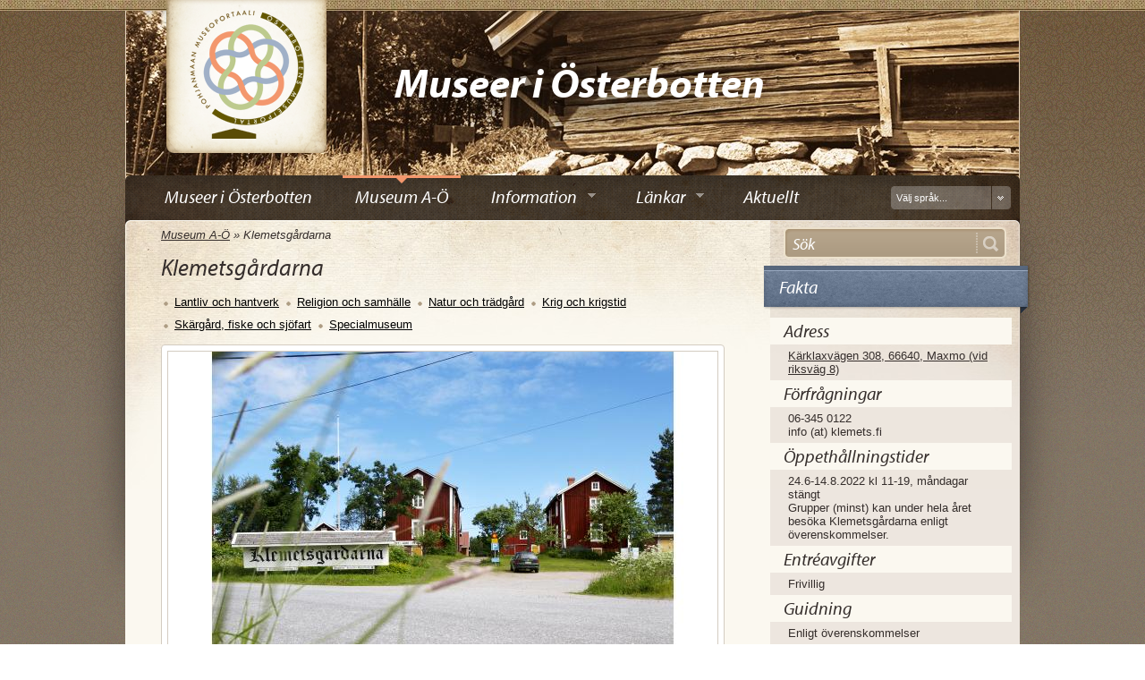

--- FILE ---
content_type: text/html; charset="utf-8"
request_url: http://www.museiportalosterbotten.fi/museum-a-o/museum/19-klemetsgardarna
body_size: 6435
content:
<!DOCTYPE html PUBLIC "-//W3C//DTD XHTML+RDFa 1.0//EN" "http://www.w3.org/MarkUp/DTD/xhtml-rdfa-1.dtd">
<html xmlns="http://www.w3.org/1999/xhtml" xml:lang="sv-SE" xmlns:og="http://opengraphprotocol.org/schema/" xmlns:fb="http://www.facebook.com/2008/fbml">

	<head>
        <link rel="shortcut icon" href="http://www.museiportalosterbotten.fi/favicon.ico" />
		<base href="http://www.museiportalosterbotten.fi/" />
		<title>Klemetsgårdarna &raquo; Museer i Österbotten</title>
		<meta name="generator" content="WebAdmin - http://www.creamarketing.com/" />
<meta http-equiv="Content-type" content="text/html; charset=utf-8" />
<meta name="keywords" content="Bötom, Jakobstad, Kaskö, Korsholm, Korsnäs, Kristinestad, Kronoby, Laihela, Larsmo, Lillkyrö, Malax, Nykarleby, Närpes, Pedersöre, Storkyrö, Vasa, Vörå, Östermark, Replot, Björkö, Bergö, Kvevlax, Esse, Purmo, Kovjoki, Oravais, Bosund, Jeppo, Kimo, Munsala" />
<meta http-equiv="Content-Language" content="sv-SE"/>
<link rel="alternate" type="text/html" title="Museum A-Ö" hreflang="en-US" href="/museum-a-o-en/" />
<link rel="alternate" type="text/html" title="Museot A-Ö" hreflang="fi-FI" href="/museot-a-o/" />
<link rel="alternate" type="text/html" title="Музеи А – Я" hreflang="ru-RU" href="/museot-a-o-ru-RU/" />

		
		
		 
		 
		 
		
		
				
		
		
		
		
				
		
				
		
		<!--[if IE 6]>
			<style type="text/css">
			 @import url(themes/v1/css/ie6.css);
			</style> 
		<![endif]-->
		
		<!--[if lte IE 9]>
			<script type="text/javascript" src="themes/museiportal/javascript/iefix.js"></script>
		<![endif]-->			

        <!--[if lt IE 8]>
            <script type="text/javascript" src="themes/museiportal/javascript/ie7/IE8.js"></script>
        <![endif]-->                
        
        <!--[if lt IE 9]>
            <script type="text/javascript" src="themes/museiportal/javascript/ie7/IE9.js"></script>
        <![endif]-->        
		
		<script type="text/javascript" src="http://use.typekit.com/via4kvy.js"></script>
		<script type="text/javascript">try{Typekit.load();}catch(e){}</script>
		
		<!-- Google tag (gtag.js) -->
		<script async src="https://www.googletagmanager.com/gtag/js?id=G-748BS8DF37"></script>
		<script>
		window.dataLayer = window.dataLayer || [];
		function gtag(){dataLayer.push(arguments);}
		gtag('js', new Date());

		gtag('config', 'G-748BS8DF37');
		</script>
	<link rel="stylesheet" type="text/css" href="http://www.museiportalosterbotten.fi/themes/museiportal/css/layout.css?m=1456468764" />
<link rel="stylesheet" type="text/css" href="http://www.museiportalosterbotten.fi/themes/museiportal/css/typography.css?m=1327563116" />
<link rel="stylesheet" type="text/css" href="http://www.museiportalosterbotten.fi/themes/museiportal/css/form.css?m=1327563116" />
<link rel="stylesheet" type="text/css" href="http://www.museiportalosterbotten.fi/themes/museiportal/css/prettyPhoto.css?m=1327670449" />
<link rel="stylesheet" type="text/css" href="http://www.museiportalosterbotten.fi/themes/museiportal/css/jquery.qtip.min.css?m=1334646023" />
<link rel="stylesheet" type="text/css" href="http://www.museiportalosterbotten.fi/themes/museiportal/css/superfish.css?m=1339659150" />
<meta property="og:image" content="http://www.museiportalosterbotten.fi/themes/museiportal/images/logo_facebook.jpg"/>
<meta property="og:locale" content="sv_SE"/>
<meta property="og:type" content="website"/>
<meta property="og:title" content="Österbottens Museiportal - Klemetsgårdarna"/>
<meta property="og:description" content="Klemetsgårdarnas idylliska gårdsmiljö är unik på många sätt. I landskapet finns ingen annan bevarad gårdsgrupp som är uppbyggd på samma sätt. Här finns även mångsidigt utställningsutbud med textilutställning, orgelmuseum, söndagsskolemuseum och vardagsföremål från allmogelivet. Tidig 1900-tals atmosfär upplever man också i caféet som är stilfullt inrett med funkismöbler från 1940-talet."/>
<meta property="og:url" content="http://www.museiportalosterbotten.fi/museum-a-o/museum/19-klemetsgardarna"/>
</head>
	
	<body class="lang-sv-SE">
		<div id="DetailedBackground"></div>		
		<div id="TopContainer">
			<div class="top-border"></div>
			<div class="centered-content" style="background: transparent url(/assets/headerBackgrounds/museilogobg3.jpg) no-repeat left top;">
				<div class="musei-logo"></div>
				<div class="musei-title">Museer i Österbotten</div>
			</div>
		</div>
		<div id="ContentContainer">
			<div id="LeftShadow"></div>
			<div id="RightShadow"></div>
			<div id="Content">
				<div id="Navigation">
					<ul class="menu sf-menu parentmenu">
	
		<li class="parentmenu-item no-submenu">
			<a href="/museer-i-osterbotten/" title="Gå till &quot;Museer i Österbotten&quot;-sidan" class="link">
			   <span class="menu-item-arrow"></span>
			   <span class="menu-item-text">Museer i Österbotten</span>
			</a>
			
		</li>
	
		<li class="parentmenu-item no-submenu">
			<a href="/museum-a-o/" title="Gå till &quot;Museum A-Ö&quot;-sidan" class="current">
			   <span class="menu-item-arrow"></span>
			   <span class="menu-item-text">Museum A-Ö</span>
			</a>
			
		</li>
	
		<li class="parentmenu-item has-submenu">
			<a href="/nypage/" title="Gå till &quot;Information&quot;-sidan" class="link">
			   <span class="menu-item-arrow"></span>
			   <span class="menu-item-text">Information</span>
			</a>
			
			<ul class="submenu">
			
			<li class="submenu-item">
				<a href="/nypage/uppdatering-av-information/" title="Gå till &quot;Uppdatering av information&quot;-sidan" class="link">
					<span class="menu-item-text">Uppdatering av information</span>
				</a>
			</li>
			
			<li class="submenu-item">
				<a href="/nypage/kontakt/" title="Gå till &quot;Kontakt&quot;-sidan" class="link">
					<span class="menu-item-text">Kontakt</span>
				</a>
			</li>
			
			<li class="submenu-item">
				<a href="/nypage/symboler/" title="Gå till &quot;Symboler&quot;-sidan" class="link">
					<span class="menu-item-text">Symboler</span>
				</a>
			</li>
			
			<li class="submenu-item">
				<a href="/nypage/museikategorier/" title="Gå till &quot;Museikategorier&quot;-sidan" class="link">
					<span class="menu-item-text">Museikategorier</span>
				</a>
			</li>
			
			<li class="submenu-item">
				<a href="/nypage/kom-med/" title="Gå till &quot;Kom med!&quot;-sidan" class="link">
					<span class="menu-item-text">Kom med!</span>
				</a>
			</li>
			
			</ul>
			
		</li>
	
		<li class="parentmenu-item has-submenu">
			<a href="/nypage-2/" title="Gå till &quot;Länkar&quot;-sidan" class="link">
			   <span class="menu-item-arrow"></span>
			   <span class="menu-item-text">Länkar</span>
			</a>
			
			<ul class="submenu">
			
			<li class="submenu-item">
				<a href="/nypage-2/ovriga-museer/" title="Gå till &quot;Övriga museer&quot;-sidan" class="link">
					<span class="menu-item-text">Övriga museer</span>
				</a>
			</li>
			
			</ul>
			
		</li>
	
		<li class="parentmenu-item no-submenu">
			<a href="/aktuellt/" title="Gå till &quot;Aktuellt&quot;-sidan" class="link">
			   <span class="menu-item-arrow"></span>
			   <span class="menu-item-text">Aktuellt</span>
			</a>
			
		</li>
	
</ul>
					<div id="Translation">
						
	<div id="Translation_Language">Välj språk...</div><div id="Translation_Button"></div>
	<div id="Translation_Dropdown">
		<ul>
			
				<li class="sv-SE">
					<a class="current" href="/museum-a-o/" hreflang="sv-SE" title="Museum A-Ö">På svenska</a>
				</li>
			
				<li class="fi-FI">
					<a  href="/museot-a-o/" hreflang="fi-FI" title="Museot A-Ö">Suomeksi</a>
				</li>
			
				<li class="en-US">
					<a  href="/museum-a-o-en/" hreflang="en-US" title="Museum A-Ö">In English</a>
				</li>
			
				<li class="ru-RU">
					<a  href="/museot-a-o-ru-RU/" hreflang="ru-RU" title="Музеи А – Я">По-Русски</a>
				</li>
					
		</ul>
		<div class="dropdown-bottom"></div>
	</div>

					</div>					
			  	</div>
				
				<div id="LayoutTop">
					<div id="RightSidebar_Top"></div>
				</div>
				<div id="Layout" class="MuseumPage">
					<div id="RightSidebar">
						<div id="SearchBox">
	<form  id="SearchForm_SearchForm" action="/museum-a-o/SearchForm" method="get" enctype="application/x-www-form-urlencoded">
	<fieldset>
		<legend></legend>
		<div id="SearchForm_Left">
		
			<div id="Search" class="field text  nolabel"><div class="middleColumn"><input type="text" class="text nolabel" id="SearchForm_SearchForm_Search" name="Search" value="Sök" /></div></div>
		
			<input class="hidden" type="hidden" id="SearchForm_SearchForm_locale" name="locale" value="sv_SE" />
		
		</div>
		<div id="SearchForm_Right">
		
			<input class="action " id="SearchForm_SearchForm_action_results" type="submit" name="action_results" value="Gå" title="Gå" />
		
		</div>
	</fieldset>
</form>

</div>
						
<div id="RightSidebarMenu">
	
	
		<div class="sidebarmenu-item-header  sidebarmenu-item-header-blue">
			<span>Fakta</span>
		</div>
	
	<div class="sidebarmenu-item-content">
<div class="facts-header">Adress</div>
<div class="facts-content"><a href="http://maps.google.com/maps?f=q&source=s_q&hl=en&geocode=&q=K%C3%A4rklaxv%C3%A4gen+308%2C+66640%2C+Maxmo+%28vid+riksv%C3%A4g+8%29&iwloc=A&output=embed&ie=UTF8" target="_blank">Kärklaxvägen 308, 66640, Maxmo (vid riksväg 8)</a></div>


<div class="facts-header">Förfrågningar</div>
<div class="facts-content">06-345 0122<br />info (at) klemets.fi</div>


<div class="facts-header">Öppethållningstider</div>
<div class="facts-content">24.6-14.8.2022 kl 11-19, måndagar stängt<br />Grupper (minst) kan under hela året besöka Klemetsgårdarna enligt överenskommelser.</div>


<div class="facts-header">Entréavgifter</div>
<div class="facts-content">Frivillig</div>


<div class="facts-header">Guidning</div>
<div class="facts-content">Enligt överenskommelser</div>


<div class="facts-header">Hemsida</div>
<div class="facts-content"><a target="_blank" href="http://www.klemets.fi">Klemetsgårdarnas hemsida</a></div>


<div class="facts-header">Tillgänglighet</div>
<div class="facts-content">Museibyggnaderna har dålig tillgänlighet för rörelsehindrade.</div>


<div class="facts-header">Tjänster</div>
<div class="facts-content">Café Klemetsgårdarna öppettider är samma som museets.</div>

<br/>

	<div class="facts-content">
		
			<img src="/assets/museumSymbols/_resampled/paddedimage3232-wc.jpg" width="32" height="32" alt="WC " title="WC eller utedass" style="margin-right: 5px"/>
		
			<img src="/assets/museumSymbols/_resampled/paddedimage3232-Kahvila2.jpg" width="32" height="32" alt="Cafe" title="Cafe med kaffeservering" style="margin-right: 5px"/>
		
	</div>

<br/>
<br/>
<br/>
<br/></div>
	
</div>


<div id="ShareContainer">
	<div class="vertical-separator"></div>
	<div class="rss-feed">
		<a href="http://www.museiportalosterbotten.fi/museum-a-o/rss">
			<img src="themes/museiportal/images/rss_icon.png" alt="RSS feed"/><span>Beställ uppdateringar</span>
		</a>
	</div>	
	<div class="facebook-share">
		<script type="text/javascript">//<![CDATA[
			document.write('<fb:like href="http://www.museiportalosterbotten.fi/museum-a-o/museum/19-klemetsgardarna" send="true" layout="button_count" width="100" show_faces="false" font="arial"></fb:like>');
		//]]></script>
	</div>
</div>
					</div>
					


<div class="typography">
	
	<div id="Breadcrumbs">
	   	<p><a href="/museum-a-o/">Museum A-Ö</a> &raquo; <span>Klemetsgårdarna</span></p>
	</div>
	
	
	<h2>Klemetsgårdarna</h2>
	
	<ul class="museum-categories">
		
			<li><a href="/museum-a-o/kategori/2-lantliv-och-hantverk">Lantliv och hantverk</a></li>
		
			<li><a href="/museum-a-o/kategori/3-religion-och-samhalle">Religion och samhälle</a></li>
		
			<li><a href="/museum-a-o/kategori/5-natur-och-tradgard">Natur och trädgård</a></li>
		
			<li><a href="/museum-a-o/kategori/6-krig-och-krigstid">Krig och krigstid</a></li>
		
			<li><a href="/museum-a-o/kategori/8-skargard-fiske-och-sjofart">Skärgård, fiske och sjöfart</a></li>
		
			<li><a href="/museum-a-o/kategori/10-specialmuseum">Specialmuseum</a></li>
		
        <div class="clear"></div>
	</ul>
	
	
		
			
			<div id="MuseumImageShow">
	<div class="container">
		<div class="main-images-smallbox">
		
		<div data-position="1" class="main-image main-image-1 first active">
			<a href="/assets/museumImages/_resampled/SetRatioSize800600-klemetsgrdarna0095.CR2.jpg" rel="prettyPhoto[ms_gal]"><img src="/assets/museumImages/_resampled/paddedimage614344-klemetsgrdarna0095.CR2.jpg" alt="klemetsgrdarna0095.CR2" /></a>
		</div>
		
		<div data-position="2" class="main-image main-image-2  ">
			<a href="/assets/museumImages/_resampled/SetRatioSize800600-klemetsgrdarnaorgelm4794.jpg" rel="prettyPhoto[ms_gal]"><img src="/assets/museumImages/_resampled/paddedimage614344-klemetsgrdarnaorgelm4794.jpg" alt="klemetsgrdarnaorgelm4794" /></a>
		</div>
		
		<div data-position="3" class="main-image main-image-3 last ">
			<a href="/assets/museumImages/_resampled/SetRatioSize800600-klemetsgrdarnasndagsskolem4859.jpg" rel="prettyPhoto[ms_gal]"><img src="/assets/museumImages/_resampled/paddedimage614344-klemetsgrdarnasndagsskolem4859.jpg" alt="klemetsgrdarnasndagsskolem4859" /></a>
		</div>
		
		</div>
		<div class="thumbnail-images-smallbox">
			
			<div data-position="1" class="thumbnail-image thumbnail-image-1 first active"><img src="/assets/museumImages/_resampled/SetSize4848-klemetsgrdarna0095.CR2.jpg" alt="klemetsgrdarna0095.CR2" /></div>
			
			<div data-position="2" class="thumbnail-image thumbnail-image-2  "><img src="/assets/museumImages/_resampled/SetSize4848-klemetsgrdarnaorgelm4794.jpg" alt="klemetsgrdarnaorgelm4794" /></div>
			
			<div data-position="3" class="thumbnail-image thumbnail-image-3 last "><img src="/assets/museumImages/_resampled/SetSize4848-klemetsgrdarnasndagsskolem4859.jpg" alt="klemetsgrdarnasndagsskolem4859" /></div>
		
		</div>
	</div>
</div>
		
	

	
		<div id="MuseumContent">
			<div id="DidYouKnow">
				<div class="header">Visste du att...</div>
				<div class="content">
					
						Steinfoten kallades kvinnornas underkjol som hade äldre tyg i nedre delen och nyare tyg i övre delen.
					
				</div>
			</div>
			
			<p class="short-description">Klemetsgårdarnas idylliska gårdsmiljö är unik på många sätt. I landskapet finns ingen annan bevarad gårdsgrupp som är uppbyggd på samma sätt. Här finns även mångsidigt utställningsutbud med textilutställning, orgelmuseum, söndagsskolemuseum och vardagsföremål från allmogelivet. Tidig 1900-tals atmosfär upplever man också i caféet som är stilfullt inrett med funkismöbler från 1940-talet.</p>
			Klemetsgårdarna historia härstammar ända från 1700-talet. Många hade flytt till Sverige under oroligheter under stora ofreden i början 1700-talet och Klemets hemman stod tom. Johan Ehrsson från Bjurs socken i Västerbotten köpte upp ödehemman och blev stamfader på Klemetsgård med 23 barn. Han och hans söner byggde upp tre mansgårdar i Västerbottenstil med högre och smalare stugor än de österbottniska. Den äldsta av stugorna härstammar från 1730-talet, medan de andra är uppförda mellan 1730–1760-talen.  <br /><br />Ett av museets pärlor är en rik textilutställningsom omfattar olika hattar och klädesplagg, bäddtextilier och väggbonader från 1900-talets första hälft. I samlingen finns s.k. veipor, hemvävda och hopsydda underlakan typiska för svenska Österbotten. Vävstolen var sällan lika bred som en säng så man sydde ihop lakanen för att få rätt bredd. Textilierna har mjuka färger eftersom garnet färgades med naturliga växtfärger. Här finns även barnvagnar från 1920-talet och 1950-talet och ett antal dockor. <br /><br />Strömmers stiftelse är ett nytt tillskott på Klemetsbacken, stiftelsen och dess stadgar registrerades 17.1.2015. Stiftelsens ändamål är att främja olika former av kulturell- och social verksamhet samt förvalta testatorernas kulturellt historiskt värdefulla byggnader vid Klemetsgårdarna, hålla dessa i gott skick samt därtill förvalta stiftelsens skogs- och jordbruksmarker.<br /><br />Ett stycke längs med Kärklaxvägen finns Söndagsskolmuseet där Svanhild Petrolaj höll söndagsskola för byns barn i början av 1900-talet. Hon var av polsk börd och hennes far var tullöversyningsman i Helsingfors, men hennes föräldrar dog unga. Svanhild flyttade till Maxmo för att arbeta som barnflicka åt sina kusiner, prästen barn, och i sin stuga höll hon söndagsskola. Hon sydde kuddar åt barnen att sitta på och efter klockan 12 fick barnen var sin karamell. Prästen Daniel Orädd hade tidigare arbetat som sjömanspräst i Antwerpen och hjälpt försupna sjömän till kyrkan. En del av möblerna i stugan och t.ex. radion härstammar från därifrån. När prästfamiljen flyttade till Helsingfors på 1930-talet ville inte Svanhild följa med, så prästen Orädd köpte den lilla stugan åt henne. Hon arbetade på telefoncentralen, men fungerade även som diakonissa åt byns äldre tanter långt in på ålderdomen. Söndagsskolan håller ännu idag sin avslutning i stugan. Museet är öppet enligt överenskommelse. <br /><br />Ute i skärgården finns även ett fiskemuseum som är öppet enligt överenskommelse.<br />
			<div class="clear"></div>
		</div>
	
	
	
	
</div>
				</div>
			</div>
			
			<div id="Footer">
				<div id="FooterTop">
					<div id="RightSidebar_Bottom"></div>
				</div>
				<p class="webadmin">Powered by <a href="http://www.creamarketing.com/" title="This site runs on the WebAdmin 4 CMS">Creamarketing WebAdmin 4</a></p>
<p class="copyright">&copy; Österbottens Museiportal </p>

			</div>
			
		</div>
		<div id="fb-root"></div>
		<script type="text/javascript" src="http://www.museiportalosterbotten.fi/sapphire/thirdparty/jquery/jquery.js?m=1327563117"></script><script type="text/javascript" src="http://www.museiportalosterbotten.fi/mysite/javascript/jquery.maphilight.min.js?m=1327563116"></script><script type="text/javascript" src="http://www.museiportalosterbotten.fi/mysite/javascript/jquery.areaoffset.js?m=1335510312"></script><script type="text/javascript" src="http://www.museiportalosterbotten.fi/sapphire/javascript/i18n.js?m=1327563122"></script><script type="text/javascript" src="http://www.museiportalosterbotten.fi/themes/museiportal/javascript/lang/sv_SE.js?m=1327670449"></script><script type="text/javascript" src="http://www.museiportalosterbotten.fi/themes/museiportal/javascript/jquery.prettyPhoto.js?m=1327670449"></script><script type="text/javascript" src="http://www.museiportalosterbotten.fi/themes/museiportal/javascript/jquery.qtip.min.js?m=1334646023"></script><script type="text/javascript" src="http://www.museiportalosterbotten.fi/themes/museiportal/javascript/hoverIntent.js?m=1339659150"></script><script type="text/javascript" src="http://www.museiportalosterbotten.fi/themes/museiportal/javascript/superfish.js?m=1339659150"></script><script type="text/javascript" src="http://www.museiportalosterbotten.fi/themes/museiportal/javascript/supersubs.js?m=1339659150"></script><script type="text/javascript" src="http://www.museiportalosterbotten.fi/themes/museiportal/javascript/theme_scripts.js?m=1343890895"></script><script type="text/javascript" src="http://www.museiportalosterbotten.fi/sapphire/thirdparty/prototype/prototype.js?m=1327563118"></script><script type="text/javascript" src="http://www.museiportalosterbotten.fi/sapphire/thirdparty/behaviour/behaviour.js?m=1327563117"></script><script type="text/javascript" src="http://www.museiportalosterbotten.fi/sapphire/javascript/prototype_improvements.js?m=1334646078"></script><script type="text/javascript" src="http://www.museiportalosterbotten.fi/sapphire/javascript/lang/en_US.js?m=1327563122"></script><script type="text/javascript" src="http://www.museiportalosterbotten.fi/sapphire/javascript/lang/sv_SE.js?m=1327563122"></script><script type="text/javascript" src="http://www.museiportalosterbotten.fi/sapphire/javascript/Validator.js?m=1453812811"></script><script type="text/javascript">//<![CDATA[
Behaviour.register({
	'#SearchForm_SearchForm': {
		validate : function(fromAnOnBlur) {
			initialiseForm(this, fromAnOnBlur);
			

			var error = hasHadFormError();
			if(!error && fromAnOnBlur) clearErrorMessage(fromAnOnBlur);
			if(error && !fromAnOnBlur) focusOnFirstErroredField();
			
			return !error;
		},
		onsubmit : function() {
			if(typeof this.bypassValidation == 'undefined' || !this.bypassValidation) return this.validate();
		}
	},
	'#SearchForm_SearchForm input' : {
		initialise: function() {
			if(!this.old_onblur) this.old_onblur = function() { return true; } 
			if(!this.old_onfocus) this.old_onfocus = function() { return true; } 
		},
		onblur : function() {
			if(this.old_onblur()) {
				// Don't perform instant validation for CalendarDateField fields; it creates usability wierdness.
				if(this.parentNode.className.indexOf('calendardate') == -1 || this.value) {
					return $('SearchForm_SearchForm').validate(this);
				} else {
					return true;
				}
			}
		}
	},
	'#SearchForm_SearchForm textarea' : {
		initialise: function() {
			if(!this.old_onblur) this.old_onblur = function() { return true; } 
			if(!this.old_onfocus) this.old_onfocus = function() { return true; } 
		},
		onblur : function() {
			if(this.old_onblur()) {
				return $('SearchForm_SearchForm').validate(this);
			}
		}
	},
	'#SearchForm_SearchForm select' : {
		initialise: function() {
			if(!this.old_onblur) this.old_onblur = function() { return true; } 
		},
		onblur : function() {
			if(this.old_onblur()) {
				return $('SearchForm_SearchForm').validate(this); 
			}
		}
	}
});

//]]></script><script type="text/javascript">
		  window.fbAsyncInit = function() {
			FB.init({status: true, cookie: true,
					 xfbml: true});
		  };
		  (function() {
			var e = document.createElement('script'); e.async = true;
			e.src = document.location.protocol +
			  '//connect.facebook.net/sv_SE/all.js';
			document.getElementById('fb-root').appendChild(e);
		  }());
		</script>		
	</body>
	
</html>


--- FILE ---
content_type: text/css
request_url: http://www.museiportalosterbotten.fi/themes/museiportal/css/layout.css?m=1456468764
body_size: 4855
content:
/**
 * Main Layout File
 */

/* Misc Styles and defaults
-------------------------------------------- */

* {
	margin: 0;
	padding: 0;
}

body {
	color: #352e2c;
 	font-size: 14px;
	font-family: Arial, sans-serif;
	background: transparent url(../images/body_bg.png) repeat left bottom;
	position: relative;
	min-width: 1114px;
}

html {
	background: transparent;
}

table {
	border-collapse: collapse;
	border-spacing: 0;
}
caption, th, td {
	text-align: left;
	font-weight: normal;
}

.clear{
	clear:both;
}

/* CONTAINER
----------------------------------------- */
#TopContainer {
	width: 100%;
	position: relative;
}

	#TopContainer .top-border {
		width: 100%;
		height: 12px;
		background: transparent url(../images/top_border.jpg) repeat-x center top;
	}

	#TopContainer .centered-content {
		width: 998px;
		height: 189px;
		margin: 0 auto;
		/*background: transparent url(../images/musei_logo_bg.jpg) no-repeat left top;*/
		border-left: 1px solid #e5d2ba;
		border-right: 1px solid #e5d2ba;
	}

	#TopContainer .centered-content .musei-logo {
		position: relative;
		top: -12px;
		left: 45px;
		width: 179px;
		height: 171px;
		background: transparent url(../images/musei_logo.png) no-repeat left top;
	}
	#TopContainer .centered-content .musei-title {
		position: relative;
		width: 700px;
		color: #fff;
		font-size: 46px;
		top: -171px;
		left: 300px;
		line-height: 159px;
		font-family: myriad-pro,sans-serif;
		font-style: italic;
		font-weight: bold;
	}

#DetailedBackground {
	background: transparent url(../images/detailed_bg.png) repeat-x left top;
	height: 100%;
	max-height: 1201px;
	width: 100%;
	position: absolute;
	top: 12px;
}

#ContentContainer {
	width: 1114px;
	margin: 0 auto;
	position: relative;
}

	#ContentContainer #LeftShadow {
		position: absolute;
		top: 0;
		left: 0;
		background: transparent url(../images/left_shadow.png) no-repeat left top;
		width: 57px;
		height: 490px;
	}

	#ContentContainer #RightShadow {
		position: absolute;
		top: 0;
		right: 0;
		background: transparent url(../images/right_shadow.png) no-repeat left top;
		width: 57px;
		height: 490px;
	}

#Content {
	width: 1000px;
	margin: 0 auto;
}

#LayoutTop {
	width: 1000px;
	height: 5px;
	margin: 0 auto;
	margin-top: -5px;
	background: transparent url(../images/content_bg_top_border.png) no-repeat left top;
	position: relative;
}

#Layout {
	position: relative;
	width: 630px;
	overflow: visible;
	min-height: 500px;
	padding-left: 40px;
	padding-right: 330px;
	margin: 0 auto;
	padding-top: 3px;
	padding-bottom: 10px;
	background: #fbf8f0 url(../images/content_bg_top.jpg) no-repeat left top;
}

#Layout.MuseiPortalPage {
	padding-bottom: 0px;
}

/* RIGHT SIDEBAR
----------------------------------------- */

#RightSidebar {
	background: transparent url(../images/right_sidebar_bg.png) repeat-y left top;
	width: 279px;
	min-height: 100%;
	position: absolute;
	top: 0px;
	right: 0px;
}

#RightSidebar .vertical-separator {
	border-top: 1px dotted #82735f;
}

#RightSidebar_Top {
	background: transparent url(../images/right_sidebar_bg_top.png) no-repeat left top;
	width: 279px;
	position: absolute;
	top: 0px;
	right: 0px;
	height: 5px;
}

#RightSidebar_Bottom {
	background: transparent url(../images/right_sidebar_bg_bottom.png) no-repeat left top;
	width: 279px;
	position: absolute;
	top: 0px;
	right: 0px;
	height: 10px;
}

#RightSidebar #RightSidebarMenu .sidebarmenu-item-header {
	width: 281px;
	height: 54px;
	margin-left: -8px;
	padding-left: 18px;
	margin-bottom: 5px;
}

#RightSidebar #RightSidebarMenu .sidebarmenu-item-header span {
	padding-top: 5px;
	line-height: 49px;
	font-size: 20px;
	font-family: myriad-pro,sans-serif;
	font-style: italic;
	font-weight: normal;
	color: #fff;
}

#RightSidebar #RightSidebarMenu .sidebarmenu-item-header-red {
	background: transparent url(../images/right_sidebar_redmenu.png) no-repeat left top;
}

#RightSidebar #RightSidebarMenu .sidebarmenu-item-header-blue {
	background: transparent url(../images/right_sidebar_bluemenu.png) no-repeat left top;
}

#RightSidebar #RightSidebarMenu .sidebarmenu-item-content {
	margin-bottom: 20px;
	padding-left: 15px;
	padding-right: 15px;
}

/* HEADER
----------------------------------------- */
#Header {
 	width: 1000px;
	margin: 0 auto;
	overflow: hidden;
	background: #58ade1;
}
 	#Header h1 {
	  	color: #fff;
		font-size: 3.2em;
		font-family: Tahoma, Verdana, sans-serif;
		font-weight: 300;
		padding: 20px 0 0 30px;
	}
	#Header p {
		font-size: 1.4em;
		color: #fff;
		clear: left;
		margin: 0 0 0 100px;
	}

/* TRANSLATION
----------------------------------------- */
#Translation {
	position: absolute;
	top: 12px;
	right: 10px;
	z-index: 1000;
}
	#Translation:hover {
		cursor: pointer;
	}

	#Translation #Translation_Language {
		background: transparent url(../images/language_selector_left.png) no-repeat left top;
		width: 107px;
		height: 26px;
		float: left;
		color: #fff;
		font-size: 11px;
		line-height: 26px;
		padding-left: 6px;
		font-family: Tahoma, Verdana, sans-serif;
		font-weight: normal;
	}
	 #Translation_Language {
		cursor: pointer;
	}

	#Translation.active #Translation_Language,
	#Translation:hover #Translation_Language {
		color: #e1e100;
	}

	#Translation.active #Translation_Language {
		background: transparent url(../images/language_selector_left_active.png) no-repeat left top;
	}

	#Translation #Translation_Button {
		background: transparent url(../images/language_selector_right.png) no-repeat left top;
		width: 21px;
		height: 26px;
		float: left;
	}

	#Translation:hover #Translation_Button,
	#Translation.active #Translation_Button {
		background: transparent url(../images/language_selector_right_active.png) no-repeat left top;
	}

	#Translation_Dropdown {
		margin-top: 26px;
		display: none;
	}
	#Translation.active #Translation_Dropdown {
		display: block;
	}

	#Translation_Dropdown ul {
		list-style: none;
		background: transparent url(../images/language_selector_dropdown_bg.png) repeat-y left top;
		width: 112px;
		padding-top: 5px;
		margin: 0;
	}
		#Translation_Dropdown ul li {
			clear: both;
			padding-left: 5px;
			padding-right: 5px;
		}
			#Translation_Dropdown ul li:hover {
				background: #666;
			}
			#Translation_Dropdown ul li a {
				display: block;
				color: #fff;
				font-family: Arial, sans-serif;
				line-height: 20px;
				font-size: 12px;
				font-weight: normal;
				text-decoration: none;
			}
				#Translation_Dropdown ul li a.current {
					text-decoration: underline;
				}
	#Translation_Dropdown .dropdown-bottom {
		background: transparent url(../images/language_selector_dropdown_bottom.png) repeat-y left top;
		height: 5px;
		width: 112px;
	}

/* MAIN NAVIGATION - TABS
----------------------------------------- */
#Navigation {
	width: 1000px;
	height: 55px;
	margin: 0 auto;
	margin-top: -5px;
	background: transparent url(../images/menu_bg.png) no-repeat left top;
	position: relative;
}
	#Navigation ul.menu {
 		float: left;
		margin-left: 30px;
	}
		#Navigation ul.menu li.parentmenu-item {
	 		list-style: none;
			margin: 0;
			float: left;
			display: block;
			margin-right: 20px;
			height: 44px;
		}
  			#Navigation ul.menu li.parentmenu-item a {
				float: left;
				text-decoration: none;
				display: block;
				color: #fff;
				padding-top: 3px;
			}

				#Navigation ul.menu li.parentmenu-item.sfHover.has-submenu {
					background: transparent url(../images/menu_submenu_bg.png) repeat center center;
				}

				#Navigation ul.menu li.parentmenu-item a:hover,
				#Navigation ul.menu li.parentmenu-item.sfHover a {
					cursor: pointer;
					border-top: 3px solid #f3976d;
					padding-top: 0px;
				}

				#Navigation ul.menu li.parentmenu-item.sfHover a:hover .menu-item-text {
					color: #F3976D;
				}

				#Navigation ul.menu li.parentmenu-item a .sf-sub-indicator {
					top: 17px;
				}

				#Navigation ul.menu li.parentmenu-item a .menu-item-text {
					display: block;
					font-size: 20px;
					padding-top: 5px;
					font-family: myriad-pro,sans-serif;
					font-style: italic;
					font-weight: normal;
				}

				#Navigation ul.menu li.parentmenu-item a .menu-item-arrow {
					height: 6px;
					width: 100%;
					display: block;
				}

				#Navigation ul.menu li.parentmenu-item a:hover .menu-item-arrow,
				#Navigation ul.menu li.parentmenu-item.sfHover a .menu-item-arrow {
					background: transparent url(../images/menu_arrow.png) no-repeat center top;
				}

				#Navigation ul.menu li.parentmenu-item li.submenu-item {

				}

    			#Navigation ul.menu li.parentmenu-item a.current,
	    		#Navigation ul.menu li.parentmenu-item a.section,
	    		#Navigation ul.menu li.parentmenu-item a.section:hover,
	    		#Navigation ul.menu li.parentmenu-item a.current:hover {
				 	border-top: 3px solid #f3976d;
					padding-top: 0px;
				}

    			#Navigation ul.menu li.parentmenu-item a.current .menu-item-arrow,
	    		#Navigation ul.menu li.parentmenu-item a.section .menu-item-arrow,
	    		#Navigation ul.menu li.parentmenu-item a.section:hover .menu-item-arrow,
	    		#Navigation ul.menu li.parentmenu-item a.current:hover .menu-item-arrow {
				 	background: transparent url(../images/menu_arrow.png) no-repeat center top;
				}

				#Navigation ul.menu li.parentmenu-item ul.submenu {
					background: transparent url(../images/menu_submenu_bg.png) repeat center center;
					top: 44px;
					left: 0px;
					border-bottom-left-radius: 5px;
					border-bottom-right-radius: 5px;
					border-top-right-radius: 5px;
					z-index: 100;
					visibility: hidden;
					border: 0;
				}

				#Navigation ul.menu li.parentmenu-item li.submenu-item a {
					padding-top: 3px !important;
					border-top-width: 0px !important;
				}

				#Navigation ul.menu li.parentmenu-item li.submenu-item a .menu-item-text {
					font-size: 16px;
					line-height: 16px;
				}

				#Navigation ul.menu li.parentmenu-item li.submenu-item a:hover .menu-item-text {
					color: #F3976D;
				}


/* BREADCRUMBS
-------------------------------------------- */
#Breadcrumbs {
	text-align: left;
	margin: 0px 5px 10px 0;
}
	#Breadcrumbs p {
		margin: 0;
		color: #352e2c;
		font-size: 13px;
		font-style: italic;
		font-family: Arial, sans-serif;
		text-de
	}
	#Breadcrumbs p span {

	}
	#Breadcrumbs p a {
		color: #352e2c;
		text-decoration: underline;
	}


/* SIDEBAR
-------------------------------------- */
#Sidebar {
 	width: 200px;
	float: left;
	margin: 10px 10px 0 0;
	padding: 0;
}
	#Sidebar .sidebarBox {
		margin: 0 0 5px 0;
		padding-bottom: 2px;
		background: #EFEFEF;
	}
	#Sidebar ul {
		margin: 2px 0 5px 3px;
	}
		#Sidebar li {
			margin: 8px 2px;
			list-style: none;
		}
	#Sidebar h3 {
		clear: both;
		text-transform: lowercase;
		color: #fff;
		font-weight: 700;
		font-size: 1.4em;
		margin: 0 0 10px 0;
		line-height: 1.8;
		padding: 1px 0 0 10px;
		background: transparent;
	}

	#Sidebar a em {
		font-style: normal;
	}
	#Sidebar p {
		font-size: 11px;
	 	clear: both;
	 	margin: 10px 10px 0 10px;
	}

	/* MENU2 */
    ul#Menu2 li {
    	font-size: 0.9em;
    	margin: 1px 0 5px 4px;
        list-style: none;
    }
    	ul#Menu2 li a {
            display: block;
            width: 190px;
            font-size: 1.2em;
            height: 1.8em;
            line-height: 1.8em;
            color: #898989;
      	}

      	ul#Menu2 li a:hover,
      	ul#Menu2 li a.current,
      	ul#Menu2 li a.current:hover {
        	background: #DCDCDC;
        	color: #666;
			cursor: pointer;
            text-decoration: none;
      	}
	  	ul#Menu2 li a.current {
	  		font-weight: 700;
	  	}
      	ul#Menu2 li a.section,
      	ul#Menu2 li a.section:hover {
            background: #DCDCDC;
            font-weight: 700;
            width: 187px;
      	}
      		ul#Menu2 li ul {
            	height: 100%;
            	position: relative;
            	margin: -4px 0 0 0;
            	width: 187px;
            	padding: 4px 0 10px 0;
            	background: #DCDCDC;
      		}
      			ul#Menu2 li ul li {
            		padding: 0;
            		font-size: 0.8em;
            		margin: 2px 0 0 0;
      			}
      				ul#Menu2 li ul li ul {
            			background: #DCDCDC;
            			margin-left: 0;
      				}

					ul#Menu2 li li a.current,
      				ul#Menu2 li li a.section,
      				ul#Menu2 li li a.section:hover,
      				ul#Menu2 li li a.current:hover {
            			color: #555;
            			font-weight: 700;
            			background: #DCDCDC;
      				}
      					ul#Menu2 li li ul {
            				margin: 0 0 0 10px;
            				padding: 0;
            				width: 175px;
      					}

			/* Sub Menu */
      		ul#Menu2 li a.levelb {
            	font-size: 1.7em;
            	text-indent: 8px;
            	width: 182px;
				background: transparent;
            	margin-left: 10px;
      		}
	  		ul#Menu2 li a.levelb:hover,
      		ul#Menu2 li li a.current,
      		ul#Menu2 li li a.current:hover,
      		ul#Menu2 li li a.section,
      		ul#Menu2 li li a.section:hover {
            	background: #BCBCBC;
            	text-decoration: none;
            	display: block;
            	color: #fff;
      		}

/* SEARCH RESULTS STYLES
------------------------------------------------ */
ul#SearchResults {
	margin: 10px 0;
}
	ul#SearchResults li {
		list-style: none;
		margin: 15px 0;
		font-size: 1em;
	}

/* SEARCH FORM
-----------------------------------------------*/
#SearchForm_SearchForm {
	float: right;
	width: 240px;
	margin: 5px;
}
	#SearchForm_SearchForm .middleColumn {
		float: left;
		width: 164px;
		margin: 0 5px 0 0;
		padding: 2px;
		background-color: #51a9df;
	}

		#SearchForm_SearchForm .middleColumn input.text {
			width: 160px;
			border: none;
			color: #666;
		}

	#SearchForm_SearchForm #SearchForm_SearchForm_action_results {
		float: left;
		margin-top: 2px;
	}

/* MESSAGEBOXS
--------------------------------------------- */
.message {
	margin: 15px;
	padding: 5px;
	width: 92%;
	color: #979908;
	border: 4px solid #F7F8B4;
	background: #FFFFEA;
}
span.middleColumn .message {
	margin: 4px 0 0 3px;
}
.required {
	margin: 4px 0 0 3px;
	padding: 5px;
	width: 92%;
	color: #DC1313;
	border: 4px solid #FF7373;
	background: #FED0D0;
}

p#Remember label {
	margin: -24px 0 0 20px;
	text-align: left;
}
.entry {
	border-bottom: 1px solid #eee;
}

.typography #Content p.authorDate {
	color: #444;
	margin-top: -15px;
	}


/* FOOTER
----------------------------------------------- */

#Footer {
	width: 1000px;
	margin: 0 auto;
	height: 43px;
	background: transparent url(../images/footer_bg.png) no-repeat left top;
}
	#FooterTop {
		width: 1000px;
		height: 10px;
		margin: 0 auto;
		background: transparent url(../images/content_bg_bottom.png) no-repeat left top;
		position: relative;
	}

  	#Footer p {
		color: #b5b1a8;
		font-size: 12px;
		line-height: 33px;
		text-align: center;
	}

	#Footer p.webadmin {
		float: left;
		padding-left: 25px;
	}

	#Footer p.copyright {
		float: right;
		padding-right: 25px;
	}
  		#Footer a {
	   		color: #b5b1a8;
	   		text-decoration: none;
		}
			#Footer a:hover {
				color: #b5b1a8;
				text-decoration: underline;
			}

/* SEARCHBOX
----------------------------------------------- */

#SearchBox {
	width: 249px;
	height: 35px;
	margin: 0 auto;
	margin-top: 3px;
	margin-bottom: 7px;
}

#SearchBox #SearchForm_SearchForm {
	width: 100%;
	margin: 0;
	float: none;
}

#SearchBox #SearchForm_Left {
	width: 207px;
	height: 28px;
	background: transparent url(../images/searchbox_left.png) no-repeat left top;
	float: left;
	display: inline-block;
	padding-left: 10px;
	padding-top: 7px;
}

#SearchBox #SearchForm_Left .middleColumn {
	display: inline;
	margin: 0;
	background: transparent;
	padding: 0;
	width: auto;
	clear: none;
}

#SearchBox #SearchForm_Left input[name=Search] {
	background: transparent;
	color: #fff;
	width: 199px;
	padding: 0;
	border: 0;
	font-size: 18px;
	font-family: myriad-pro,sans-serif;
	font-style: italic;
	font-weight: normal;
}

#SearchBox #SearchForm_Left #Search {
	display: inline-block;
}

#SearchBox #SearchForm_Right {
	float: left;
	width: 29px;
	height: 29px;
	display: inline-block;
	background: transparent url(../images/searchbox_right.png) no-repeat left top;
	padding-top: 6px;
	padding-left: 3px;
}

#SearchBox #SearchForm_Right input[name=action_results] {
	background: transparent;
	border: 0;
	width: 23px;
	height: 23px;
	text-indent: -9999px;
	color: transparent;
}

#SearchBox #SearchForm_Right input[name=action_results]:hover {
	background: transparent url(../images/searchbox_right_hover.png) no-repeat left top;
}

#SearchForm_SearchForm .middleColumn {
	float: none;
	width: 100%;
	clear: none;
	margin: 0;
	padding: 0;
	background-color: transparent;
}

/* SHARE CONTAINER
----------------------------------------- */

#ShareContainer {
	padding-left: 15px;
	padding-right: 15px;
	margin-top: 10px;
	padding-bottom: 10px;
	text-align: center;
}

#ShareContainer .rss-feed,
#ShareContainer .add-this {
	margin-top: 8px;
}

#ShareContainer .facebook-share {
	width: 100px;
	margin: 0 auto;
	margin-top: 8px;
}

#ShareContainer .rss-feed a {
	color: #000;
	text-decoration: none;
}

#ShareContainer .rss-feed a img {
	border: 0;
	width: 16px;
	height: 15px;
	vertical-align: top;
	margin-right: 5px;
}

#ShareContainer .rss-feed a span {
	vertical-align: top;
	line-height: 16px;
	font-size: 13px;
	font-family: Arial, sans-serif;
	font-weight: normal;
	color: #000;
	text-decoration: underline;
}

/* DIDYOUKNOW
----------------------------------------- */

#DidYouKnow {

}

#DidYouKnow_Header {
	font-size: 20px;
	font-family: myriad-pro,sans-serif;
	font-style: italic;
	font-weight: normal;
	color: #fff;
}

#DidYouKnow_Content {
	font-family: Arial, sans-serif;
	font-weight: normal;
	font-size: 12px;
	color: #000;
}

.facts-header {
	background: transparent url(../images/facts-header.png) no-repeat left top;
	width: 255px;
	height: 30px;
	line-height: 30px;
	margin-left: -15px;
	padding-left: 15px;
	font-size: 20px;
	font-family: myriad-pro,sans-serif;
	font-style: italic;
	font-weight: normal;
	color: #352e2c;
}

.facts-content {
	padding: 5px;
	font-family: Arial, sans-serif;
	font-weight: normal;
	font-size: 13px;
	color: #352e2c;
}

.facts-content a {
	color: #352e2c;
	text-decoration: underline;
}

.museum-categories {
	min-height: 25px;
	list-style: square outside url(../images/browndot.png);
	margin: 0 0 10px 5px !important;
}

.museum-categories li {
	float: left;
	height: 25px;
	line-height: 25px;
	margin: 0 10px !important;
}

#MuseumImageShow {
	width: 616px;
	/*height: 262px;*/
	height: 346px;
	-webkit-border-radius: 4px;
	-moz-border-radius: 4px;
	border-radius: 4px;
	border: 1px solid #d4ccc1;
	padding: 6px 6px 64px 6px;
	background: #fff;
}

#MuseumImageShow .container {
	overflow: hidden;
	position: relative;
    padding: 0 0 60px 0;
}

#MuseumImageShow .container img {
	vertical-align: top;
}

#MuseumImageShow .container .main-images {
	width: 527px;
	height: 262px;
	float: left;
}

#MuseumImageShow .container .main-images .main-image {
	border: 1px solid #d4ccc1;
	display: none;
}

#MuseumImageShow .container .main-images .main-image.active {
	display: block;
}

#MuseumImageShow .container .thumbnail-images {
	float: right;
	width: 84px;
	height: 262px;
}

#MuseumImageShow .container .thumbnail-images .thumbnail-image {
	border: 1px solid #d4ccc1;
}

#MuseumImageShow .container .thumbnail-images .thumbnail-image img {
	width: 82px;
	height: 82px;
	opacity: .5;
	-ms-filter:"progid:DXImageTransform.Microsoft.Alpha(Opacity=50)";
	filter: alpha(opacity=50);
}

#MuseumImageShow .container .thumbnail-images .thumbnail-image.active img,
#MuseumImageShow .container .thumbnail-images .thumbnail-image:hover img {
	opacity: 1;
	-ms-filter:"progid:DXImageTransform.Microsoft.Alpha(Opacity=100)";
	filter: alpha(opacity=100);
}

#MuseumImageShow .container .thumbnail-images .thumbnail-image.first {
	margin-bottom: 5px;
}

#MuseumImageShow .container .thumbnail-images .thumbnail-image.last {
	margin-top: 5px;
}

#MuseumImageShow .container .main-images-smallbox {
	width: 616px;
	height: 346px;
	float: left;
}

#MuseumImageShow .container .main-images-smallbox .main-image {
	border: 1px solid #d4ccc1;
	display: none;
}

#MuseumImageShow .container .main-images-smallbox .main-image.active {
	display: block;
}

#MuseumImageShow .container .thumbnail-images-smallbox {
	position: absolute;
	bottom: 0px;
	left: 0;
	right: 0;
	text-align: center;
	height: 48px;
	padding-bottom: 5px;
	padding-top: 5px;
	/*background: transparent url(../images/thumbnails-bg.png) repeat left top;*/
}

#MuseumImageShow .container .thumbnail-images-smallbox .thumbnail-image {
	border: 1px solid #d4ccc1;
	margin-right: 5px;
	display: inline-block;
	cursor: pointer;
}

#MuseumImageShow .container .thumbnail-images-smallbox .thumbnail-image.active,
#MuseumImageShow .container .thumbnail-images-smallbox .thumbnail-image:hover {
	border: 1px solid #666;
}

#MuseumImageShow .container .thumbnail-images-smallbox .thumbnail-image img {
	width: 48px;
	height: 48px;
	opacity: .5;
	-ms-filter:"progid:DXImageTransform.Microsoft.Alpha(Opacity=50)";
	filter: alpha(opacity=50);
	vertical-align: top;
}

#MuseumImageShow .container .thumbnail-images-smallbox .thumbnail-image.active img,
#MuseumImageShow .container .thumbnail-images-smallbox .thumbnail-image:hover img {
	opacity: 1;
	-ms-filter:"progid:DXImageTransform.Microsoft.Alpha(Opacity=100)";
	filter: alpha(opacity=100);
}

#MuseumImageShow .container .thumbnail-images-smallbox .thumbnail-image.last {
	margin-right: 0px;
}

#DidYouKnow {
	width: 196px;
	/*min-height: 275px;*/
	border: 1px solid #d4ccc1;
	-webkit-border-radius: 4px;
	-moz-border-radius: 4px;
	border-radius: 4px;
	background: #fff url(../images/didyouknow_bg.png) repeat-x left bottom;
	margin-right: 0px;
	margin-left: 20px;
	margin-bottom: 20px;
	float: right;
}

#DidYouKnow .header {
	background: transparent url(../images/didyouknow_header.png) no-repeat left top;
	width: 197px;
	height: 48px;
	margin-top: 10px;
	margin-left: -10px;
	font-size: 20px;
	font-family: myriad-pro,sans-serif;
	font-style: italic;
	font-weight: normal;
	color: #fff;
	padding-top: 6px;
	padding-left: 20px;
	line-height: 40px;
}

#DidYouKnow .content {
	font-size: 13px;
	padding: 15px;
	color: #000;
}

#DidYouKnow .content-readmore {
	padding-top: 10px;
	text-align: right;
}

#DidYouKnow .content-qtip {
	display: none;
}

.DidYouKnowTip .content-qtip {
    font-size: 13px;
    line-height: 15px;
}

#MuseumContent {
	margin-top: 30px;
	margin-left: 5px;
	color: #000;
}

#MuseumContent .short-description {
	font-weight: bold;
}

.sidebar-museum-categories,
.sidebar-museum-events,
.sidebar-lastestnews {
	list-style: none;
}

.sidebar-museum-categories li {
	height: 18px;
	line-height: 18px;
}

.sidebar-museum-events li,
.sidebar-lastestnews li {
	min-height: 18px;
	line-height: 18px;
}

.sidebar-museum-events li .vertical-separator,
.sidebar-lastestnews li .vertical-separator {
	margin-top: 5px;
	margin-bottom: 5px;
}

.sidebar-museum-categories li a {
	color: #000;
	font-size: 12px;
	text-decoration: underline;
}

.sidebar-museum-categories li.selected a {
	font-weight: bold;
}

.sidebar-museum-events li a,
.sidebar-lastestnews li a {
	color: #352e2c;
	font-size: 12px;
	text-decoration: underline;
}

.sidebar-museum-events-morelink {
	text-align: right;
}

.sidebar-museum-events-morelink a {
	color: #827f7a;
	font-size: 12px;
	text-decoration: underline;
}

.sidebar-museum-event-date,
.sidebar-lastestnews-date {
	font-size: 12px;
	font-weight: bold;
	color: #000;
}

.sidebar-museum-categories .color-circle {
	-webkit-border-radius: 10px;
	-moz-border-radius: 10px;
	border-radius: 10px;
	width: 10px;
	height: 10px;
	margin-right: 6px;
	display: inline-block;
	position: relative;
	top: 1px;
}

.sidebar-museum-categories .selected .color-circle {
	border: 1px solid #000;
	top: 2px;
}

.museum-list-firstletter {
	list-style: none;
	margin: 0 !important;
}

.museum-list-firstletter li h4 {
	font-size: 16px;
	font-family: myriad-pro,sans-serif;
	font-style: italic;
	font-weight: normal;
	color: #352e2c;
}

.museum-list {
	list-style: none;
	margin: 0 !important;
}

.museum-list li a {
	font-size: 13px;
}

#Search_Pagination {
	margin-top: 20px;
}

/* Russian */

.lang-ru-RU #RightSidebar #RightSidebarMenu .sidebarmenu-item-header.events span {
    display: inline-block;
    padding-top: 7px;
    line-height: 20px;
    font-size: 19px;
}

.lang-ru-RU #RightSidebar #RightSidebarMenu .sidebarmenu-item-content .facts-header {
    font-size: 18px;
    white-space: no-wrap;
}

.lang-ru-RU .facebook-share .fb_iframe_widget {
    margin-left: -55px;
}

.lang-ru-RU #Navigation ul.menu li.parentmenu-item a .menu-item-text {
    font-size: 15px;
}

.lang-ru-RU #Navigation ul.menu li.parentmenu-item {
    margin-right: 5px;
}

.lang-ru-RU #Navigation ul.menu {
    margin-left: 10px;
}

.lang-ru-RU .map-container .cities-and-municipalities {
    overflow: visible;
}

.lang-ru-RU .cities-and-municipalities h3 {
    font-size: 18px;
}

--- FILE ---
content_type: text/css
request_url: http://www.museiportalosterbotten.fi/themes/museiportal/css/typography.css?m=1327563116
body_size: 1180
content:
/** 
 * This typography file is included in the WYSIWYG editor and the front end. It provides
 * a place to add link styles and font styles you would like in the CMS and the Front End.
 */

 
/* GENERIC STYLES 
-------------------------------------------- */
 
.typography * {
	font-family: Arial, sans-serif; 
}

/* PARAGRAPHS 
-------------------------------------------- */
.typography p { 
 	color: #352e2c;
 	line-height: 18px;
 	font-size: 14px;
	margin: 0 0 18px 0;
}

/* QUOTES
-------------------------------------------- */
.typography blockquote {
	margin: 10px;
	font-size: 1.4em;
	color: #777;
	font-style: italic;
}	
.typography q {
	display:block;
	font-size: 0.8em;
	margin: 1em 1em;
	padding: 0.5em;
	border: 1px #ccc solid;
}

/* LINKS 
-------------------------------------------- */

.typography a { 
 	text-decoration: underline; 
	color: #000;
}
	.typography a:hover { 
 		text-decoration: underline;
	}

	/* LINK ICONS - shows type of file
	------------------------------------ */
	.typography a[href$=".pdf"],
	.typography a[href$=".PDF"],
	.typography a.pdf {
		padding: 2px;
		padding-left: 20px;
		background: url(../images/icons/page_white_acrobat.png) no-repeat left center;
	}
	.typography a[href$=".doc"],
	.typography a[href$=".DOC"],
	.typography a.doc {
		padding: 2px;
		padding-left: 20px;
		background: url(../images/icons/page_word.png) no-repeat left center;
	}
	.typography a[href$=".xls"],
	.typography a[href$=".XLS"],
	.typography a.xls {
		padding: 2px;
		padding-left: 20px;
		background: url(../images/icons/page_excel.png) no-repeat left center;
	}
	.typography a[href$=".gz"],
	.typography a[href$=".GZ"],
	.typography a[href$=".gzip"],
	.typography a[href$=".GZIP"],
	.typography a[href$=".zip"],
	.typography a[href$=".ZIP"],
	.typography a.archive {
		padding: 2px;
		padding-left: 20px;
		background: url(../images/icons/page_white_zip.png) no-repeat left center;
	}
	.typography a[href$=".exe"],
	.typography a[href$=".EXE"],
	.typography a.application {
		padding: 2px;
		padding-left: 20px;
		background: url(../images/icons/application.png) no-repeat left center;
	}

/* LIST STYLES 
-------------------------------------------- */
.typography ul, 
.typography ol {
	margin: 0 0 18px 24px;
	color: #000;
}
	.typography li {
		margin: 5px 10px;
		font-size: 13px;
	}
		.typography li li {
			font-size: 11px;
		}
		
/* HEADER STYLES 
-------------------------------------------- */

.typography h1,
.typography h2,
.typography h3 { 
	color: #352e2c; 
	margin: 0 0 10px 0;
	font-size: 26px;
	font-family: myriad-pro,sans-serif;
	font-style: italic;
	font-weight: normal;	
}

.typography h1 {
	font-size: 32px;
}
.typography h2 { 
 	font-size: 26px; 
}	
.typography h3 {
	font-size: 24px;
}
.typography h4 {
	font-size: 16px;
	color: #222;
	width: 95%;
	font-weight: 300;
	line-height: 18px;
	border-bottom: 1px solid #ccc;
	margin: 0 0 16px 0;
}
.typography h5 {
	font-size: 14px;
	color: #222;
	font-weight: 700;
	margin: 0 0 12px 0;
}
.typography h6 {
	font-size: 13px;
	color: #555;
	line-height: 1.4em;
	margin: 0 0 12px 0;
}

/* PRE STYLES 
-------------------------------------------- */	
.typography pre {
	font-family:"Courier New",Courier;
	display:block;
	font-size:1.2em;
	margin:2em 5em;
	padding:0.5em;
	border:1px #ccc solid;
	background:#eee;;
}

/* TABLE STYLING 
-------------------------------------------- */
.typography table {
	margin: 0 0 18px 0;
	font-size: 11px;
	color: #666;
	border-collapse:collapse;
}
	.typography tr {}
	
		.typography td {
			border:1px solid #999;
			padding:5px;
		}

/* WYSIWYG EDITOR ALIGNMENT CLASSES 
-------------------------------------------- */
.typography .left {
	text-align: left;
}
.typography .center {
	text-align: center;
}
.typography .right {
	text-align: right;
}

/* IMAGES 
-------------------------------------------- */
.typography img {
	border: none;
}
	.typography img.right {
		float: right;
		margin-left: 20px;
	}
	.typography img.left {
		float: left;
	}
	.typography img.leftAlone {
		float: left;
		margin-right: 100%;
	}
	.typography img.center {
		float: none;
		margin-left: auto;
		margin-right: auto;
		display: block;
	}


--- FILE ---
content_type: application/javascript
request_url: http://www.museiportalosterbotten.fi/mysite/javascript/jquery.areaoffset.js?m=1335510312
body_size: 1451
content:
/*!
 * jQuery areaOffset Plugin
 *
 * Copyright 2010, Peter Galiba
 * Dual licensed under the MIT or GPL Version 2 licenses.
 */
(function ($) {

  /**
   * Fetch the offset of an <area> in a <map> element.
   *
   * @param center {Boolean}
   *   Return the center offset of the area if set.
   * @returns {Object}
   *   Offset position in an object like: {top: 0, left: 0}.
   */
  $.fn.areaOffset = function (center) {
    var areas = this.filter('area'),
        area = areas.length && areas[0],
        coords = (area && $.map(area.coords.split(','), $.trim)) || [],
        cl = coords.length,
        offset = { left: 0, top:  0 },
        shape,
        xs, ys, xm, xm2, ym, ym2, i, A, xl, cx, cy, s,
        map, obj;

    if (cl > 2) {
      shape = areas.eq(0).attr('shape');
      shape = shape && shape.toLowerCase();
      // Different calculations are required by shape type.
      switch (shape) {
        case 'circle':
          // By default circle returns center, so calculation is only needed,
          // if upper left corner is required.
          offset = {
            left : +coords[0] - (center ? 0 : coords[2]),
            top  : +coords[1] - (center ? 0 : coords[2])
          };
          break;

        case 'rect':
        case 'poly':
          // Polygon needs to have at least 3 vectors.
          if (cl >= 6 && cl % 2 === 0) {
            xs = []; ys = [];
            for (i = 0; i < cl; i += 1) {
              i % 2 ? ys.push(+coords[i]) : xs.push(+coords[i]);
            }
            xm = Math.min.apply(Math, xs);        // Minimum of all X coords
            ym = Math.min.apply(Math, ys);        // Minimum of all Y coords
			xm2 = Math.max.apply(Math, xs);		  // Maximum of all X coords
			ym2 = Math.max.apply(Math, ys);		  // Maximum of all Y coords

            offset = {
              left : xm,
              top  : ym,
			  right: xm2,
			  bottom: ym2
            };

            // Caculate center position if needed.
            if (center) {
              xl = xs.length; // Real corners of the polygon
              // Treat rectangles differently
              if (shape === 'rect') {
                offset = {
                  left : xm + (Math.max.apply(Math, xs) - xm) / 2,
                  top  : ym + (Math.max.apply(Math, ys) - ym) / 2
                };
              }
              else {
                // The starting and ending value vector should be the same
                // according to W3C spec, or should be filled with the it.
                if (xl === 3 || !(xs[xl - 1] === xs[0] && ys[xl - 1] === ys[0])) {
                  xs[xl] = xs[0];
                  ys[xl] = ys[0];
                }
                else {
                  xl -= 1; // Polygon already closed, decrease the corners
                }

                // Calculate the centroid of the polygon
                A = 0;   // Signed area
                cx = 0;  // Center X coorinate
                cy = 0;  // Center Y coordinate
                for (i = 0; i < xl; i += 1) {
                  s = xs[i] * ys[i + 1] - xs[i + 1] * ys[i]; // Partial signed area
                  A += s;
                  cx += (xs[i] + xs[i + 1]) * s;
                  cy += (ys[i] + ys[i + 1]) * s;
                }

                // If we have a non 0 area, count the rest.
                if (A !== 0) {
                  A /= 2;
                  cx /= 6 * A;
                  cy /= 6 * A;

                  offset = {
                    left : cx,
                    top  : cy
                  };
                }

              }
            }
          }
          break;

        default:
          if (center) {
            map = areas.eq(0).closest('map');
            obj = map.length && $('[usemap=#' + map[0].name + ']');
            if (obj.length) {
              offset = {
                left: obj.height() / 2,
                top:  obj.width() / 2
              };
            }
          }
          break;
      }
    }
    return offset;
  };
}(jQuery));


--- FILE ---
content_type: application/javascript
request_url: http://www.museiportalosterbotten.fi/sapphire/javascript/lang/sv_SE.js?m=1327563122
body_size: 616
content:
if(typeof(ss) == 'undefined' || typeof(ss.i18n) == 'undefined') {
	if(typeof(console) != 'undefined') console.error('Class ss.i18n not defined');
} else {
	ss.i18n.addDictionary('en_US', {
		'VALIDATOR.FIELDREQUIRED': 'Fältet "%s" är obligatoriskt.',
		'HASMANYFILEFIELD.UPLOADING': 'Laddar upp... %s',
		'TABLEFIELD.DELETECONFIRMMESSAGE': 'Är du säker på att du vill radera detta objekt?',
		'LOADING': 'laddar...',
		'CHOOSE': '(Välj)',
		'UNIQUEFIELD.SUGGESTED': "Värdet ändrat till '%s' : %s",
		'UNIQUEFIELD.ENTERNEWVALUE': 'Du måste ange ett nytt värde för detta fält',
		'UNIQUEFIELD.CANNOTLEAVEEMPTY': 'Detta fält kan inte vara tomt',
		'RESTRICTEDTEXTFIELD.CHARCANTBEUSED': "Tecknet '%s' kan inte användas i detta fält",
		'UPDATEURL.CONFIRM': 'Vill du ändra URL:en till:\n\n%s/\n\nKlicka Ok för att ändra, klicka Cancel för att lämna det som:\n\n%s',
		'FILEIFRAMEFIELD.DELETEFILE': 'Radera fil',
		'FILEIFRAMEFIELD.UNATTACHFILE': 'Ta bort filkoppling',
		'FILEIFRAMEFIELD.DELETEIMAGE': 'Radera bild',
		'FILEIFRAMEFIELD.CONFIRMDELETE': 'Är du säker på att du vill radera denna fil?'
	});
}


--- FILE ---
content_type: application/javascript
request_url: http://www.museiportalosterbotten.fi/themes/museiportal/javascript/jquery.qtip.min.js?m=1334646023
body_size: 14718
content:
/*
* qTip2 - Pretty powerful tooltips
* http://craigsworks.com/projects/qtip2/
*
* Version: nightly
* Copyright 2009-2010 Craig Michael Thompson - http://craigsworks.com
*
* Dual licensed under MIT or GPLv2 licenses
*   http://en.wikipedia.org/wiki/MIT_License
*   http://en.wikipedia.org/wiki/GNU_General_Public_License
*
* Date: Tue Apr 10 11:58:19.0000000000 2012
*//*jslint browser: true, onevar: true, undef: true, nomen: true, bitwise: true, regexp: true, newcap: true, immed: true, strict: true *//*global window: false, jQuery: false, console: false, define: false */(function(a){typeof define==="function"&&define.amd?define(["jquery"],a):a(jQuery)})(function(a){function D(b){var c=this,d=b.elements,e=d.tooltip,f=".bgiframe-"+b.id;a.extend(c,{init:function(){d.bgiframe=a('<iframe class="ui-tooltip-bgiframe" frameborder="0" tabindex="-1" src="javascript:\'\';"  style="display:block; position:absolute; z-index:-1; filter:alpha(opacity=0); -ms-filter:"progid:DXImageTransform.Microsoft.Alpha(Opacity=0)";"></iframe>'),d.bgiframe.appendTo(e),e.bind("tooltipmove"+f,c.adjust)},adjust:function(){var a=b.get("dimensions"),c=b.plugins.tip,f=d.tip,g,h;h=parseInt(e.css("border-left-width"),10)||0,h={left:-h,top:-h},c&&f&&(g=c.corner.precedance==="x"?["width","left"]:["height","top"],h[g[1]]-=f[g[0]]()),d.bgiframe.css(h).css(a)},destroy:function(){d.bgiframe.remove(),e.unbind(f)}}),c.init()}function C(d){var e=this,f=d.options.show.modal,h=d.elements,i=h.tooltip,j="#qtip-overlay",k=".qtipmodal",l=k+d.id,n="is-modal-qtip",p=a(document.body),q;d.checks.modal={"^show.modal.(on|blur)$":function(){e.init(),h.overlay.toggle(i.is(":visible"))}},a.extend(e,{init:function(){if(!f.on)return e;q=e.create(),i.attr(n,b).css("z-index",g.modal.zindex+a(m+"["+n+"]").length).unbind(k).unbind(l).bind("tooltipshow"+k+" tooltiphide"+k,function(b,c,d){var f=b.originalEvent;if(b.target===i[0])if(f&&b.type==="tooltiphide"&&/mouse(leave|enter)/.test(f.type)&&a(f.relatedTarget).closest(q[0]).length)try{b.preventDefault()}catch(g){}else(!f||f&&!f.solo)&&e[b.type.replace("tooltip","")](b,d)}).bind("tooltipfocus"+k,function(b){if(!b.isDefaultPrevented()&&b.target===i[0]){var c=a(m).filter("["+n+"]"),d=g.modal.zindex+c.length,e=parseInt(i[0].style.zIndex,10);q[0].style.zIndex=d-1,c.each(function(){this.style.zIndex>e&&(this.style.zIndex-=1)}),c.end().filter("."+o).qtip("blur",b.originalEvent),i.addClass(o)[0].style.zIndex=d;try{b.preventDefault()}catch(f){}}}).bind("tooltiphide"+k,function(b){b.target===i[0]&&a("["+n+"]").filter(":visible").not(i).last().qtip("focus",b)}),f.escape&&a(window).unbind(l).bind("keydown"+l,function(a){a.keyCode===27&&i.hasClass(o)&&d.hide(a)}),f.blur&&h.overlay.unbind(l).bind("click"+l,function(a){i.hasClass(o)&&d.hide(a)});return e},create:function(){function d(){q.css({height:a(window).height(),width:a(window).width()})}var b=a(j);if(b.length)return h.overlay=b.insertAfter(a(m).last());q=h.overlay=a("<div />",{id:j.substr(1),html:"<div></div>",mousedown:function(){return c}}).insertAfter(a(m).last()),a(window).unbind(k).bind("resize"+k,d),d();return q},toggle:function(d,g,h){if(d&&d.isDefaultPrevented())return e;var j=f.effect,k=g?"show":"hide",o=q.is(":visible"),r=a("["+n+"]").filter(":visible").not(i),s;q||(q=e.create());if(q.is(":animated")&&o===g||!g&&r.length)return e;g?(q.css({left:0,top:0}),q.toggleClass("blurs",f.blur),p.bind("focusin"+l,function(b){var d=a(b.target),e=d.closest(".qtip"),f=e.length<1?c:parseInt(e[0].style.zIndex,10)>parseInt(i[0].style.zIndex,10);!f&&a(b.target).closest(m)[0]!==i[0]&&i.find("input:visible").filter(":first").focus()})):p.undelegate("*","focusin"+l),q.stop(b,c),a.isFunction(j)?j.call(q,g):j===c?q[k]():q.fadeTo(parseInt(h,10)||90,g?1:0,function(){g||a(this).hide()}),g||q.queue(function(a){q.css({left:"",top:""}),a()});return e},show:function(a,c){return e.toggle(a,b,c)},hide:function(a,b){return e.toggle(a,c,b)},destroy:function(){var b=q;b&&(b=a("["+n+"]").not(i).length<1,b?(h.overlay.remove(),a(window).unbind(k)):h.overlay.unbind(k+d.id),p.undelegate("*","focusin"+l));return i.removeAttr(n).unbind(k)}}),e.init()}function B(f,h){function w(a){var b=a.precedance==="y",c=n[b?"width":"height"],d=n[b?"height":"width"],e=a.string().indexOf("center")>-1,f=c*(e?.5:1),g=Math.pow,h=Math.round,i,j,k,l=Math.sqrt(g(f,2)+g(d,2)),m=[p/f*l,p/d*l];m[2]=Math.sqrt(g(m[0],2)-g(p,2)),m[3]=Math.sqrt(g(m[1],2)-g(p,2)),i=l+m[2]+m[3]+(e?0:m[0]),j=i/l,k=[h(j*d),h(j*c)];return{height:k[b?0:1],width:k[b?1:0]}}function v(b){var c=k.titlebar&&b.y==="top",d=c?k.titlebar:k.content,e=a.browser.mozilla,f=e?"-moz-":a.browser.webkit?"-webkit-":"",g=b.y+(e?"":"-")+b.x,h=f+(e?"border-radius-"+g:"border-"+g+"-radius");return parseInt(d.css(h),10)||parseInt(l.css(h),10)||0}function u(a,b,c){b=b?b:a[a.precedance];var d=l.hasClass(q),e=k.titlebar&&a.y==="top",f=e?k.titlebar:k.content,g="border-"+b+"-width",h;l.addClass(q),h=parseInt(f.css(g),10),h=(c?h||parseInt(l.css(g),10):h)||0,l.toggleClass(q,d);return h}function t(a,d,g,h){if(k.tip){var l=i.corner.clone(),n=g.adjusted,o=f.options.position.adjust.method.split(" "),p=o[0],q=o[1]||o[0],r={left:c,top:c,x:0,y:0},s,t={},u;i.corner.fixed!==b&&(p==="shift"&&l.precedance==="x"&&n.left&&l.y!=="center"?l.precedance=l.precedance==="x"?"y":"x":p==="flip"&&n.left&&(l.x=l.x==="center"?n.left>0?"left":"right":l.x==="left"?"right":"left"),q==="shift"&&l.precedance==="y"&&n.top&&l.x!=="center"?l.precedance=l.precedance==="y"?"x":"y":q==="flip"&&n.top&&(l.y=l.y==="center"?n.top>0?"top":"bottom":l.y==="top"?"bottom":"top"),l.string()!==m.corner.string()&&(m.top!==n.top||m.left!==n.left)&&i.update(l,c)),s=i.position(l,n),s.right!==e&&(s.left=-s.right),s.bottom!==e&&(s.top=-s.bottom),s.user=Math.max(0,j.offset);if(r.left=p==="shift"&&!!n.left)l.x==="center"?t["margin-left"]=r.x=s["margin-left"]-n.left:(u=s.right!==e?[n.left,-s.left]:[-n.left,s.left],(r.x=Math.max(u[0],u[1]))>u[0]&&(g.left-=n.left,r.left=c),t[s.right!==e?"right":"left"]=r.x);if(r.top=q==="shift"&&!!n.top)l.y==="center"?t["margin-top"]=r.y=s["margin-top"]-n.top:(u=s.bottom!==e?[n.top,-s.top]:[-n.top,s.top],(r.y=Math.max(u[0],u[1]))>u[0]&&(g.top-=n.top,r.top=c),t[s.bottom!==e?"bottom":"top"]=r.y);k.tip.css(t).toggle(!(r.x&&r.y||l.x==="center"&&r.y||l.y==="center"&&r.x)),g.left-=s.left.charAt?s.user:p!=="shift"||r.top||!r.left&&!r.top?s.left:0,g.top-=s.top.charAt?s.user:q!=="shift"||r.left||!r.left&&!r.top?s.top:0,m.left=n.left,m.top=n.top,m.corner=l.clone()}}var i=this,j=f.options.style.tip,k=f.elements,l=k.tooltip,m={top:0,left:0},n={width:j.width,height:j.height},o={},p=j.border||0,r=".qtip-tip",s=!!(a("<canvas />")[0]||{}).getContext;i.mimic=i.corner=d,i.border=p,i.offset=j.offset,i.size=n,f.checks.tip={"^position.my|style.tip.(corner|mimic|border)$":function(){i.init()||i.destroy(),f.reposition()},"^style.tip.(height|width)$":function(){n={width:j.width,height:j.height},i.create(),i.update(),f.reposition()},"^content.title.text|style.(classes|widget)$":function(){k.tip&&i.update()}},a.extend(i,{init:function(){var b=i.detectCorner()&&(s||a.browser.msie);b&&(i.create(),i.update(),l.unbind(r).bind("tooltipmove"+r,t));return b},detectCorner:function(){var a=j.corner,d=f.options.position,e=d.at,h=d.my.string?d.my.string():d.my;if(a===c||h===c&&e===c)return c;a===b?i.corner=new g.Corner(h):a.string||(i.corner=new g.Corner(a),i.corner.fixed=b),m.corner=new g.Corner(i.corner.string());return i.corner.string()!=="centercenter"},detectColours:function(b){var c,d,e,g=k.tip.css("cssText",""),h=b||i.corner,m=h[h.precedance],p="border-"+m+"-color",r="border"+m.charAt(0)+m.substr(1)+"Color",s=/rgba?\(0, 0, 0(, 0)?\)|transparent|#123456/i,t="background-color",u="transparent",v=" !important",w=a(document.body).css("color"),x=f.elements.content.css("color"),y=k.titlebar&&(h.y==="top"||h.y==="center"&&g.position().top+n.height/2+j.offset<k.titlebar.outerHeight(1)),z=y?k.titlebar:k.content;l.addClass(q),o.fill=d=g.css(t),o.border=e=g[0].style[r]||g.css(p)||l.css(p);if(!d||s.test(d))o.fill=z.css(t)||u,s.test(o.fill)&&(o.fill=l.css(t)||d);if(!e||s.test(e)||e===w)o.border=z.css(p)||u,s.test(o.border)&&(o.border=e);a("*",g).add(g).css("cssText",t+":"+u+v+";border:0"+v+";"),l.removeClass(q)},create:function(){var b=n.width,c=n.height,d;k.tip&&k.tip.remove(),k.tip=a("<div />",{"class":"ui-tooltip-tip"}).css({width:b,height:c}).prependTo(l),s?a("<canvas />").appendTo(k.tip)[0].getContext("2d").save():(d='<vml:shape coordorigin="0,0" style="display:inline-block; position:absolute; behavior:url(#default#VML);"></vml:shape>',k.tip.html(d+d),a("*",k.tip).bind("click mousedown",function(a){a.stopPropagation()}))},update:function(e,f){var h=k.tip,l=h.children(),q=n.width,r=n.height,t="px solid ",v="px dashed transparent",x=j.mimic,y=Math.round,z,B,C,D,E;e||(e=m.corner||i.corner),x===c?x=e:(x=new g.Corner(x),x.precedance=e.precedance,x.x==="inherit"?x.x=e.x:x.y==="inherit"?x.y=e.y:x.x===x.y&&(x[e.precedance]=e[e.precedance])),z=x.precedance,i.detectColours(e),o.border!=="transparent"&&o.border!=="#123456"?(p=u(e,d,b),j.border===0&&p>0&&(o.fill=o.border),i.border=p=j.border!==b?j.border:p):i.border=p=0,C=A(x,q,r),i.size=E=w(e),h.css(E),e.precedance==="y"?D=[y(x.x==="left"?p:x.x==="right"?E.width-q-p:(E.width-q)/2),y(x.y==="top"?E.height-r:0)]:D=[y(x.x==="left"?E.width-q:0),y(x.y==="top"?p:x.y==="bottom"?E.height-r-p:(E.height-r)/2)],s?(l.attr(E),B=l[0].getContext("2d"),B.restore(),B.save(),B.clearRect(0,0,3e3,3e3),B.translate(D[0],D[1]),B.beginPath(),B.moveTo(C[0][0],C[0][1]),B.lineTo(C[1][0],C[1][1]),B.lineTo(C[2][0],C[2][1]),B.closePath(),B.fillStyle=o.fill,B.strokeStyle=o.border,B.lineWidth=p*2,B.lineJoin="miter",B.miterLimit=100,p&&B.stroke(),B.fill()):(C="m"+C[0][0]+","+C[0][1]+" l"+C[1][0]+","+C[1][1]+" "+C[2][0]+","+C[2][1]+" xe",D[2]=p&&/^(r|b)/i.test(e.string())?parseFloat(a.browser.version,10)===8?2:1:0,l.css({antialias:""+(x.string().indexOf("center")>-1),left:D[0]-D[2]*Number(z==="x"),top:D[1]-D[2]*Number(z==="y"),width:q+p,height:r+p}).each(function(b){var c=a(this);c[c.prop?"prop":"attr"]({coordsize:q+p+" "+(r+p),path:C,fillcolor:o.fill,filled:!!b,stroked:!b}).css({display:p||b?"block":"none"}),!b&&c.html()===""&&c.html('<vml:stroke weight="'+p*2+'px" color="'+o.border+'" miterlimit="1000" joinstyle="miter"  style="behavior:url(#default#VML); display:inline-block;" />')})),f!==c&&i.position(e)},position:function(d){var e=k.tip,f={},g=Math.max(0,j.offset),h,l,m;if(j.corner===c||!e)return c;d=d||i.corner,h=d.precedance,l=w(d),m=[d.x,d.y],h==="x"&&m.reverse(),a.each(m,function(a,c){var e,i;c==="center"?(e=h==="y"?"left":"top",f[e]="50%",f["margin-"+e]=-Math.round(l[h==="y"?"width":"height"]/2)+g):(e=u(d,c,b),i=v(d),f[c]=a?p?u(d,c):0:g+(i>e?i:0))}),f[d[h]]-=l[h==="x"?"width":"height"],e.css({top:"",bottom:"",left:"",right:"",margin:""}).css(f);return f},destroy:function(){k.tip&&k.tip.remove(),l.unbind(r)}}),i.init()}function A(a,b,c){var d=Math.ceil(b/2),e=Math.ceil(c/2),f={bottomright:[[0,0],[b,c],[b,0]],bottomleft:[[0,0],[b,0],[0,c]],topright:[[0,c],[b,0],[b,c]],topleft:[[0,0],[0,c],[b,c]],topcenter:[[0,c],[d,0],[b,c]],bottomcenter:[[0,0],[b,0],[d,c]],rightcenter:[[0,0],[b,e],[0,c]],leftcenter:[[b,0],[b,c],[0,e]]};f.lefttop=f.bottomright,f.righttop=f.bottomleft,f.leftbottom=f.topright,f.rightbottom=f.topleft;return f[a.string()]}function z(d){var e=this,f=d.elements.tooltip,g=d.options.content.ajax,h=".qtip-ajax",i=/<script\b[^<]*(?:(?!<\/script>)<[^<]*)*<\/script>/gi,j=b,k=c,l=c,m;d.checks.ajax={"^content.ajax":function(a,b,c){b==="ajax"&&(g=c),b==="once"?e.init():g&&g.url?e.load():f.unbind(h)}},a.extend(e,{init:function(){g&&g.url&&f.unbind(h)[g.once?"one":"bind"]("tooltipshow"+h,e.load);return e},load:function(f){function t(a,b,c){!k&&a.status!==0&&d.set("content.text",b+": "+c)}function s(b){k||(o&&(b=a("<div/>").append(b.replace(i,"")).find(o)),d.set("content.text",b))}function r(){k||(j=c,p&&(l=b,d.show(f.originalEvent)),a.isFunction(g.complete)&&g.complete.apply(this,arguments))}if(l)l=c;else{var h=g.url.indexOf(" "),n=g.url,o,p=!g.loading&&j;if(p)try{f.preventDefault()}catch(q){}else if(f&&f.isDefaultPrevented())return e;m&&m.abort&&m.abort(),h>-1&&(o=n.substr(h),n=n.substr(0,h)),m=a.ajax(a.extend({success:s,error:t,context:d},g,{url:n,complete:r}))}},destroy:function(){m&&m.abort&&m.abort(),k=b}}),e.init()}function y(e,h){var i,j,k,l,m,n=a(this),o=a(document.body),p=this===document?o:n,q=n.metadata?n.metadata(h.metadata):d,r=h.metadata.type==="html5"&&q?q[h.metadata.name]:d,s=n.data(h.metadata.name||"qtipopts");try{s=typeof s==="string"?(new Function("return "+s))():s}catch(u){v("Unable to parse HTML5 attribute data: "+s)}l=a.extend(b,{},f.defaults,h,typeof s==="object"?w(s):d,w(r||q)),j=l.position,l.id=e;if("boolean"===typeof l.content.text){k=n.attr(l.content.attr);if(l.content.attr!==c&&k)l.content.text=k;else{v("Unable to locate content for tooltip! Aborting render of tooltip on element: ",n);return c}}j.container.length||(j.container=o),j.target===c&&(j.target=p),l.show.target===c&&(l.show.target=p),l.show.solo===b&&(l.show.solo=j.container.closest("body")),l.hide.target===c&&(l.hide.target=p),l.position.viewport===b&&(l.position.viewport=j.container),j.container=j.container.eq(0),j.at=new g.Corner(j.at),j.my=new g.Corner(j.my);if(a.data(this,"qtip"))if(l.overwrite)n.qtip("destroy");else if(l.overwrite===c)return c;l.suppress&&(m=a.attr(this,"title"))&&a(this).removeAttr("title").attr(t,m),i=new x(n,l,e,!!k),a.data(this,"qtip",i),n.bind("remove.qtip-"+e+" removeqtip.qtip-"+e,function(){i.destroy()});return i}function x(r,s,v,x){function Q(){var b=[s.show.target[0],s.hide.target[0],y.rendered&&F.tooltip[0],s.position.container[0],s.position.viewport[0],window,document];y.rendered?a([]).pushStack(a.grep(b,function(a){return typeof a==="object"})).unbind(E):s.show.target.unbind(E+"-create")}function P(){function o(a){y.rendered&&D[0].offsetWidth>0&&y.reposition(a)}function n(a){if(D.hasClass(l))return c;clearTimeout(y.timers.inactive),y.timers.inactive=setTimeout(function(){y.hide(a)},s.hide.inactive)}function k(b){if(D.hasClass(l)||B||C)return c;var f=a(b.relatedTarget||b.target),g=f.closest(m)[0]===D[0],h=f[0]===e.show[0];clearTimeout(y.timers.show),clearTimeout(y.timers.hide);if(d.target==="mouse"&&g||s.hide.fixed&&(/mouse(out|leave|move)/.test(b.type)&&(g||h)))try{b.preventDefault(),b.stopImmediatePropagation()}catch(i){}else s.hide.delay>0?y.timers.hide=setTimeout(function(){y.hide(b)},s.hide.delay):y.hide(b)}function j(a){if(D.hasClass(l))return c;clearTimeout(y.timers.show),clearTimeout(y.timers.hide);var d=function(){y.toggle(b,a)};s.show.delay>0?y.timers.show=setTimeout(d,s.show.delay):d()}var d=s.position,e={show:s.show.target,hide:s.hide.target,viewport:a(d.viewport),document:a(document),body:a(document.body),window:a(window)},g={show:a.trim(""+s.show.event).split(" "),hide:a.trim(""+s.hide.event).split(" ")},i=a.browser.msie&&parseInt(a.browser.version,10)===6;D.bind("mouseenter"+E+" mouseleave"+E,function(a){var b=a.type==="mouseenter";b&&y.focus(a),D.toggleClass(p,b)}),s.hide.fixed&&(e.hide=e.hide.add(D),D.bind("mouseover"+E,function(){D.hasClass(l)||clearTimeout(y.timers.hide)})),/mouse(out|leave)/i.test(s.hide.event)?s.hide.leave==="window"&&e.window.bind("mouseout"+E+" blur"+E,function(a){/select|option/.test(a.target)&&!a.relatedTarget&&y.hide(a)}):/mouse(over|enter)/i.test(s.show.event)&&e.hide.bind("mouseleave"+E,function(a){clearTimeout(y.timers.show)}),(""+s.hide.event).indexOf("unfocus")>-1&&d.container.closest("html").bind("mousedown"+E,function(b){var c=a(b.target),d=y.rendered&&!D.hasClass(l)&&D[0].offsetWidth>0,e=c.parents(m).filter(D[0]).length>0;c[0]!==r[0]&&c[0]!==D[0]&&!e&&!r.has(c[0]).length&&!c.attr("disabled")&&y.hide(b)}),"number"===typeof s.hide.inactive&&(e.show.bind("qtip-"+v+"-inactive",n),a.each(f.inactiveEvents,function(a,b){e.hide.add(F.tooltip).bind(b+E+"-inactive",n)})),a.each(g.hide,function(b,c){var d=a.inArray(c,g.show),f=a(e.hide);d>-1&&f.add(e.show).length===f.length||c==="unfocus"?(e.show.bind(c+E,function(a){D[0].offsetWidth>0?k(a):j(a)}),delete g.show[d]):e.hide.bind(c+E,k)}),a.each(g.show,function(a,b){e.show.bind(b+E,j)}),"number"===typeof s.hide.distance&&e.show.add(D).bind("mousemove"+E,function(a){var b=G.origin||{},c=s.hide.distance,d=Math.abs;(d(a.pageX-b.pageX)>=c||d(a.pageY-b.pageY)>=c)&&y.hide(a)}),d.target==="mouse"&&(e.show.bind("mousemove"+E,function(a){h={pageX:a.pageX,pageY:a.pageY,type:"mousemove"}}),d.adjust.mouse&&(s.hide.event&&(D.bind("mouseleave"+E,function(a){(a.relatedTarget||a.target)!==e.show[0]&&y.hide(a)}),F.target.bind("mouseenter"+E+" mouseleave"+E,function(a){G.onTarget=a.type==="mouseenter"})),e.document.bind("mousemove"+E,function(a){y.rendered&&G.onTarget&&!D.hasClass(l)&&D[0].offsetWidth>0&&y.reposition(a||h)}))),(d.adjust.resize||e.viewport.length)&&(a.event.special.resize?e.viewport:e.window).bind("resize"+E,o),(e.viewport.length||i&&D.css("position")==="fixed")&&e.viewport.bind("scroll"+E,o)}function O(b,d){function g(b){function i(e){e&&(delete h[e.src],clearTimeout(y.timers.img[e.src]),a(e).unbind(E)),a.isEmptyObject(h)&&(y.redraw(),d!==c&&y.reposition(G.event),b())}var g,h={};if((g=f.find("img[src]:not([height]):not([width])")).length===0)return i();g.each(function(b,c){if(h[c.src]===e){var d=0,f=3;(function g(){if(c.height||c.width||d>f)return i(c);d+=1,y.timers.img[c.src]=setTimeout(g,700)})(),a(c).bind("error"+E+" load"+E,function(){i(this)}),h[c.src]=c}})}var f=F.content;if(!y.rendered||!b)return c;a.isFunction(b)&&(b=b.call(r,G.event,y)||""),b.jquery&&b.length>0?f.empty().append(b.css({display:"block"})):f.html(b),y.rendered<0?D.queue("fx",g):(C=0,g(a.noop));return y}function N(b,d){var e=F.title;if(!y.rendered||!b)return c;a.isFunction(b)&&(b=b.call(r,G.event,y));if(b===c||!b&&b!=="")return J(c);b.jquery&&b.length>0?e.empty().append(b.css({display:"block"})):e.html(b),y.redraw(),d!==c&&y.rendered&&D[0].offsetWidth>0&&y.reposition(G.event)}function M(a){var b=F.button,d=F.title;if(!y.rendered)return c;a?(d||L(),K()):b.remove()}function L(){var c=A+"-title";F.titlebar&&J(),F.titlebar=a("<div />",{"class":j+"-titlebar "+(s.style.widget?"ui-widget-header":"")}).append(F.title=a("<div />",{id:c,"class":j+"-title","aria-atomic":b})).insertBefore(F.content).delegate(".ui-tooltip-close","mousedown keydown mouseup keyup mouseout",function(b){a(this).toggleClass("ui-state-active ui-state-focus",b.type.substr(-4)==="down")}).delegate(".ui-tooltip-close","mouseover mouseout",function(b){a(this).toggleClass("ui-state-hover",b.type==="mouseover")}),s.content.title.button?K():y.rendered&&y.redraw()}function K(){var b=s.content.title.button,d=typeof b==="string",e=d?b:"Close tooltip";F.button&&F.button.remove(),b.jquery?F.button=b:F.button=a("<a />",{"class":"ui-state-default ui-tooltip-close "+(s.style.widget?"":j+"-icon"),title:e,"aria-label":e}).prepend(a("<span />",{"class":"ui-icon ui-icon-close",html:"&times;"})),F.button.appendTo(F.titlebar).attr("role","button").click(function(a){D.hasClass(l)||y.hide(a);return c}),y.redraw()}function J(a){F.title&&(F.titlebar.remove(),F.titlebar=F.title=F.button=d,a!==c&&y.reposition())}function I(){var a=s.style.widget;D.toggleClass(k,a).toggleClass(n,s.style.def&&!a),F.content.toggleClass(k+"-content",a),F.titlebar&&F.titlebar.toggleClass(k+"-header",a),F.button&&F.button.toggleClass(j+"-icon",!a)}function H(a){var b=0,c,d=s,e=a.split(".");while(d=d[e[b++]])b<e.length&&(c=d);return[c||s,e.pop()]}var y=this,z=document.body,A=j+"-"+v,B=0,C=0,D=a(),E=".qtip-"+v,F,G;y.id=v,y.rendered=c,y.elements=F={target:r},y.timers={img:{}},y.options=s,y.checks={},y.plugins={},y.cache=G={event:{},target:a(),disabled:c,attr:x,onTarget:c},y.checks.builtin={"^id$":function(d,e,g){var h=g===b?f.nextid:g,i=j+"-"+h;h!==c&&h.length>0&&!a("#"+i).length&&(D[0].id=i,F.content[0].id=i+"-content",F.title[0].id=i+"-title")},"^content.text$":function(a,b,c){O(c)},"^content.title.text$":function(a,b,c){if(!c)return J();!F.title&&c&&L(),N(c)},"^content.title.button$":function(a,b,c){M(c)},"^position.(my|at)$":function(a,b,c){"string"===typeof c&&(a[b]=new g.Corner(c))},"^position.container$":function(a,b,c){y.rendered&&D.appendTo(c)},"^show.ready$":function(){y.rendered?y.toggle(b):y.render(1)},"^style.classes$":function(a,b,c){D.attr("class",j+" qtip ui-helper-reset "+c)},"^style.widget|content.title":I,"^events.(render|show|move|hide|focus|blur)$":function(b,c,d){D[(a.isFunction(d)?"":"un")+"bind"]("tooltip"+c,d)},"^(show|hide|position).(event|target|fixed|inactive|leave|distance|viewport|adjust)":function(){var a=s.position;D.attr("tracking",a.target==="mouse"&&a.adjust.mouse),Q(),P()}},a.extend(y,{render:function(d){if(y.rendered)return y;var e=s.content.text,f=s.content.title.text,h=s.position,i=a.Event("tooltiprender");a.attr(r[0],"aria-describedby",A),D=F.tooltip=a("<div/>",{id:A,"class":j+" qtip ui-helper-reset "+n+" "+s.style.classes+" "+j+"-pos-"+s.position.my.abbrev(),width:s.style.width||"",height:s.style.height||"",tracking:h.target==="mouse"&&h.adjust.mouse,role:"alert","aria-live":"polite","aria-atomic":c,"aria-describedby":A+"-content","aria-hidden":b}).toggleClass(l,G.disabled).data("qtip",y).appendTo(s.position.container).append(F.content=a("<div />",{"class":j+"-content",id:A+"-content","aria-atomic":b})),y.rendered=-1,B=C=1,f&&(L(),a.isFunction(f)||N(f,c)),a.isFunction(e)||O(e,c),y.rendered=b,I(),a.each(s.events,function(b,c){a.isFunction(c)&&D.bind(b==="toggle"?"tooltipshow tooltiphide":"tooltip"+b,c)}),a.each(g,function(){this.initialize==="render"&&this(y)}),P(),D.queue("fx",function(a){i.originalEvent=G.event,D.trigger(i,[y]),B=C=0,y.redraw(),(s.show.ready||d)&&y.toggle(b,G.event,c),a()});return y},get:function(a){var b,c;switch(a.toLowerCase()){case"dimensions":b={height:D.outerHeight(),width:D.outerWidth()};break;case"offset":b=g.offset(D,s.position.container);break;default:c=H(a.toLowerCase()),b=c[0][c[1]],b=b.precedance?b.string():b}return b},set:function(e,f){function m(a,b){var c,d,e;for(c in k)for(d in k[c])if(e=(new RegExp(d,"i")).exec(a))b.push(e),k[c][d].apply(y,b)}var g=/^position\.(my|at|adjust|target|container)|style|content|show\.ready/i,h=/^content\.(title|attr)|style/i,i=c,j=c,k=y.checks,l;"string"===typeof e?(l=e,e={},e[l]=f):e=a.extend(b,{},e),a.each(e,function(b,c){var d=H(b.toLowerCase()),f;f=d[0][d[1]],d[0][d[1]]="object"===typeof c&&c.nodeType?a(c):c,e[b]=[d[0],d[1],c,f],i=g.test(b)||i,j=h.test(b)||j}),w(s),B=C=1,a.each(e,m),B=C=0,y.rendered&&D[0].offsetWidth>0&&(i&&y.reposition(s.position.target==="mouse"?d:G.event),j&&y.redraw());return y},toggle:function(e,f){function t(){e?(a.browser.msie&&D[0].style.removeAttribute("filter"),D.css("overflow",""),"string"===typeof i.autofocus&&a(i.autofocus,D).focus(),i.target.trigger("qtip-"+v+"-inactive")):D.css({display:"",visibility:"",opacity:"",left:"",top:""}),r=a.Event("tooltip"+(e?"visible":"hidden")),r.originalEvent=f?G.event:d,D.trigger(r,[y])}if(!y.rendered)return e?y.render(1):y;var g=e?"show":"hide",i=s[g],j=s[e?"hide":"show"],k=s.position,l=s.content,n=D[0].offsetWidth>0,o=e||i.target.length===1,p=!f||i.target.length<2||G.target[0]===f.target,q,r;(typeof e).search("boolean|number")&&(e=!n);if(!D.is(":animated")&&n===e&&p)return y;if(f){if(/over|enter/.test(f.type)&&/out|leave/.test(G.event.type)&&s.show.target.add(f.target).length===s.show.target.length&&D.has(f.relatedTarget).length)return y;G.event=a.extend({},f)}r=a.Event("tooltip"+g),r.originalEvent=f?G.event:d,D.trigger(r,[y,90]);if(r.isDefaultPrevented())return y;a.attr(D[0],"aria-hidden",!e),e?(G.origin=a.extend({},h),y.focus(f),a.isFunction(l.text)&&O(l.text,c),a.isFunction(l.title.text)&&N(l.title.text,c),!u&&k.target==="mouse"&&k.adjust.mouse&&(a(document).bind("mousemove.qtip",function(a){h={pageX:a.pageX,pageY:a.pageY,type:"mousemove"}}),u=b),y.reposition(f,arguments[2]),(r.solo=!!i.solo)&&a(m,i.solo).not(D).qtip("hide",r)):(clearTimeout(y.timers.show),delete G.origin,u&&!a(m+'[tracking="true"]:visible',i.solo).not(D).length&&(a(document).unbind("mousemove.qtip"),u=c),y.blur(f)),i.effect===c||o===c?(D[g](),t.call(D)):a.isFunction(i.effect)?(D.stop(1,1),i.effect.call(D,y),D.queue("fx",function(a){t(),a()})):D.fadeTo(90,e?1:0,t),e&&i.target.trigger("qtip-"+v+"-inactive");return y},show:function(a){return y.toggle(b,a)},hide:function(a){return y.toggle(c,a)},focus:function(b){if(!y.rendered)return y;var c=a(m),d=parseInt(D[0].style.zIndex,10),e=f.zindex+c.length,g=a.extend({},b),h,i;D.hasClass(o)||(i=a.Event("tooltipfocus"),i.originalEvent=g,D.trigger(i,[y,e]),i.isDefaultPrevented()||(d!==e&&(c.each(function(){this.style.zIndex>d&&(this.style.zIndex=this.style.zIndex-1)}),c.filter("."+o).qtip("blur",g)),D.addClass(o)[0].style.zIndex=e));return y},blur:function(b){var c=a.extend({},b),d;D.removeClass(o),d=a.Event("tooltipblur"),d.originalEvent=c,D.trigger(d,[y]);return y},reposition:function(b,d){if(!y.rendered||B)return y;B=1;var e=s.position.target,f=s.position,i=f.my,k=f.at,l=f.adjust,m=l.method.split(" "),n=D.outerWidth(),o=D.outerHeight(),p=0,q=0,r=a.Event("tooltipmove"),t=D.css("position")==="fixed",u=f.viewport,v={left:0,top:0},w=f.container,x=c,A=y.plugins.tip,C=D[0].offsetWidth>0,E={horizontal:m[0],vertical:m[1]=m[1]||m[0],enabled:u.jquery&&e[0]!==window&&e[0]!==z&&l.method!=="none",left:function(a){var b=E.horizontal==="shift",c=-w.offset.left+u.offset.left+u.scrollLeft,d=i.x==="left"?n:i.x==="right"?-n:-n/2,e=k.x==="left"?p:k.x==="right"?-p:-p/2,f=A&&A.size?A.size.width||0:0,g=A&&A.corner&&A.corner.precedance==="x"&&!b?f:0,h=c-a+g,j=a+n-u.width-c+g,m=d-(i.precedance==="x"||i.x===i.y?e:0)-(k.x==="center"?p/2:0),o=i.x==="center";b?(g=A&&A.corner&&A.corner.precedance==="y"?f:0,m=(i.x==="left"?1:-1)*d-g,v.left+=h>0?h:j>0?-j:0,v.left=Math.max(-w.offset.left+u.offset.left+(g&&A.corner.x==="center"?A.offset:0),a-m,Math.min(Math.max(-w.offset.left+u.offset.left+u.width,a+m),v.left))):(h>0&&(i.x!=="left"||j>0)?v.left-=m:j>0&&(i.x!=="right"||h>0)&&(v.left-=o?-m:m),v.left!==a&&o&&(v.left-=l.x),v.left<c&&-v.left>j&&(v.left=a));return v.left-a},top:function(a){var b=E.vertical==="shift",c=-w.offset.top+u.offset.top+u.scrollTop,d=i.y==="top"?o:i.y==="bottom"?-o:-o/2,e=k.y==="top"?q:k.y==="bottom"?-q:-q/2,f=A&&A.size?A.size.height||0:0,g=A&&A.corner&&A.corner.precedance==="y"&&!b?f:0,h=c-a+g,j=a+o-u.height-c+g,m=d-(i.precedance==="y"||i.x===i.y?e:0)-(k.y==="center"?q/2:0),n=i.y==="center";b?(g=A&&A.corner&&A.corner.precedance==="x"?f:0,m=(i.y==="top"?1:-1)*d-g,v.top+=h>0?h:j>0?-j:0,v.top=Math.max(-w.offset.top+u.offset.top+(g&&A.corner.x==="center"?A.offset:0),a-m,Math.min(Math.max(-w.offset.top+u.offset.top+u.height,a+m),v.top))):(h>0&&(i.y!=="top"||j>0)?v.top-=m:j>0&&(i.y!=="bottom"||h>0)&&(v.top-=n?-m:m),v.top!==a&&n&&(v.top-=l.y),v.top<0&&-v.top>j&&(v.top=a));return v.top-a}},H;if(a.isArray(e)&&e.length===2)k={x:"left",y:"top"},v={left:e[0],top:e[1]};else if(e==="mouse"&&(b&&b.pageX||G.event.pageX))k={x:"left",y:"top"},b=(b&&(b.type==="resize"||b.type==="scroll")?G.event:b&&b.pageX&&b.type==="mousemove"?b:h&&h.pageX&&(l.mouse||!b||!b.pageX)?{pageX:h.pageX,pageY:h.pageY}:!l.mouse&&G.origin&&G.origin.pageX&&s.show.distance?G.origin:b)||b||G.event||h||{},v={top:b.pageY,left:b.pageX};else{e==="event"?b&&b.target&&b.type!=="scroll"&&b.type!=="resize"?e=G.target=a(b.target):e=G.target:e=G.target=a(e.jquery?e:F.target),e=a(e).eq(0);if(e.length===0)return y;e[0]===document||e[0]===window?(p=g.iOS?window.innerWidth:e.width(),q=g.iOS?window.innerHeight:e.height(),e[0]===window&&(v={top:(u||e).scrollTop(),left:(u||e).scrollLeft()})):e.is("area")&&g.imagemap?v=g.imagemap(e,k,E.enabled?m:c):e[0].namespaceURI==="http://www.w3.org/2000/svg"&&g.svg?v=g.svg(e,k):(p=e.outerWidth(),q=e.outerHeight(),v=g.offset(e,w)),v.offset&&(p=v.width,q=v.height,x=v.flipoffset,v=v.offset);if(g.iOS<4.1&&g.iOS>3.1||g.iOS==4.3||!g.iOS&&t)H=a(window),v.left-=H.scrollLeft(),v.top-=H.scrollTop();v.left+=k.x==="right"?p:k.x==="center"?p/2:0,v.top+=k.y==="bottom"?q:k.y==="center"?q/2:0}v.left+=l.x+(i.x==="right"?-n:i.x==="center"?-n/2:0),v.top+=l.y+(i.y==="bottom"?-o:i.y==="center"?-o/2:0),E.enabled?(u={elem:u,height:u[(u[0]===window?"h":"outerH")+"eight"](),width:u[(u[0]===window?"w":"outerW")+"idth"](),scrollLeft:t?0:u.scrollLeft(),scrollTop:t?0:u.scrollTop(),offset:u.offset()||{left:0,top:0}},w={elem:w,scrollLeft:w.scrollLeft(),scrollTop:w.scrollTop(),offset:w.offset()||{left:0,top:0}},v.adjusted={left:E.horizontal!=="none"?E.left(v.left):0,top:E.vertical!=="none"?E.top(v.top):0},v.adjusted.left+v.adjusted.top&&D.attr("class",D[0].className.replace(/ui-tooltip-pos-\w+/i,j+"-pos-"+i.abbrev())),x&&v.adjusted.left&&(v.left+=x.left),x&&v.adjusted.top&&(v.top+=x.top)):v.adjusted={left:0,top:0},r.originalEvent=a.extend({},b),D.trigger(r,[y,v,u.elem||u]);if(r.isDefaultPrevented())return y;delete v.adjusted,d===c||!C||isNaN(v.left)||isNaN(v.top)||e==="mouse"||!a.isFunction(f.effect)?D.css(v):a.isFunction(f.effect)&&(f.effect.call(D,y,a.extend({},v)),D.queue(function(b){a(this).css({opacity:"",height:""}),a.browser.msie&&this.style.removeAttribute("filter"),b()})),B=0;return y},redraw:function(){if(y.rendered<1||C)return y;var a=s.position.container,b,c,d,e;C=1,s.style.height&&D.css("height",s.style.height),s.style.width?D.css("width",s.style.width):(D.css("width","").addClass(q),c=D.width()+1,d=D.css("max-width")||"",e=D.css("min-width")||"",b=(d+e).indexOf("%")>-1?a.width()/100:0,d=(d.indexOf("%")>-1?b:1)*parseInt(d,10)||c,e=(e.indexOf("%")>-1?b:1)*parseInt(e,10)||0,c=d+e?Math.min(Math.max(c,e),d):c,D.css("width",Math.round(c)).removeClass(q)),C=0;return y},disable:function(b){"boolean"!==typeof b&&(b=!D.hasClass(l)&&!G.disabled),y.rendered?(D.toggleClass(l,b),a.attr(D[0],"aria-disabled",b)):G.disabled=!!b;return y},enable:function(){return y.disable(c)},destroy:function(){var b=r[0],c=a.attr(b,t),d=r.data("qtip");y.rendered&&(D.stop(1,0).remove(),a.each(y.plugins,function(){this.destroy&&this.destroy()})),clearTimeout(y.timers.show),clearTimeout(y.timers.hide),Q();if(!d||y===d)a.removeData(b,"qtip"),s.suppress&&c&&(a.attr(b,"title",c),r.removeAttr(t)),r.removeAttr("aria-describedby");r.unbind(".qtip-"+v),delete i[y.id];return r}})}function w(b){var e;if(!b||"object"!==typeof b)return c;if(b.metadata===d||"object"!==typeof b.metadata)b.metadata={type:b.metadata};if("content"in b){if(b.content===d||"object"!==typeof b.content||b.content.jquery)b.content={text:b.content};e=b.content.text||c,!a.isFunction(e)&&(!e&&!e.attr||e.length<1||"object"===typeof e&&!e.jquery)&&(b.content.text=c);if("title"in b.content){if(b.content.title===d||"object"!==typeof b.content.title)b.content.title={text:b.content.title};e=b.content.title.text||c,!a.isFunction(e)&&(!e&&!e.attr||e.length<1||"object"===typeof e&&!e.jquery)&&(b.content.title.text=c)}}if("position"in b)if(b.position===d||"object"!==typeof b.position)b.position={my:b.position,at:b.position};if("show"in b)if(b.show===d||"object"!==typeof b.show)b.show.jquery?b.show={target:b.show}:b.show={event:b.show};if("hide"in b)if(b.hide===d||"object"!==typeof b.hide)b.hide.jquery?b.hide={target:b.hide}:b.hide={event:b.hide};if("style"in b)if(b.style===d||"object"!==typeof b.style)b.style={classes:b.style};a.each(g,function(){this.sanitize&&this.sanitize(b)});return b}function v(){v.history=v.history||[],v.history.push(arguments);if("object"===typeof console){var a=console[console.warn?"warn":"log"],b=Array.prototype.slice.call(arguments),c;typeof arguments[0]==="string"&&(b[0]="qTip2: "+b[0]),c=a.apply?a.apply(console,b):a(b)}}"use strict";var b=!0,c=!1,d=null,e,f,g,h,i={},j="ui-tooltip",k="ui-widget",l="ui-state-disabled",m="div.qtip."+j,n=j+"-default",o=j+"-focus",p=j+"-hover",q=j+"-fluid",r="-31000px",s="_replacedByqTip",t="oldtitle",u;f=a.fn.qtip=function(g,h,i){var j=(""+g).toLowerCase(),k=d,l=a.makeArray(arguments).slice(1),m=l[l.length-1],n=this[0]?a.data(this[0],"qtip"):d;if(!arguments.length&&n||j==="api")return n;if("string"===typeof g){this.each(function(){var d=a.data(this,"qtip");if(!d)return b;m&&m.timeStamp&&(d.cache.event=m);if(j!=="option"&&j!=="options"||!h)d[j]&&d[j].apply(d[j],l);else if(a.isPlainObject(h)||i!==e)d.set(h,i);else{k=d.get(h);return c}});return k!==d?k:this}if("object"===typeof g||!arguments.length){n=w(a.extend(b,{},g));return f.bind.call(this,n,m)}},f.bind=function(d,j){return this.each(function(k){function r(b){function d(){p.render(typeof b==="object"||l.show.ready),m.show.add(m.hide).unbind(o)}if(p.cache.disabled)return c;p.cache.event=a.extend({},b),p.cache.target=b?a(b.target):[e],l.show.delay>0?(clearTimeout(p.timers.show),p.timers.show=setTimeout(d,l.show.delay),n.show!==n.hide&&m.hide.bind(n.hide,function(){clearTimeout(p.timers.show)})):d()}var l,m,n,o,p,q;q=a.isArray(d.id)?d.id[k]:d.id,q=!q||q===c||q.length<1||i[q]?f.nextid++:i[q]=q,o=".qtip-"+q+"-create",p=y.call(this,q,d);if(p===c)return b;l=p.options,a.each(g,function(){this.initialize==="initialize"&&this(p)}),m={show:l.show.target,hide:l.hide.target},n={show:a.trim(""+l.show.event).replace(/ /g,o+" ")+o,hide:a.trim(""+l.hide.event).replace(/ /g,o+" ")+o},/mouse(over|enter)/i.test(n.show)&&!/mouse(out|leave)/i.test(n.hide)&&(n.hide+=" mouseleave"+o),m.show.bind("mousemove"+o,function(a){h={pageX:a.pageX,pageY:a.pageY,type:"mousemove"},p.cache.onTarget=b}),m.show.bind(n.show,r),(l.show.ready||l.prerender)&&r(j)})},g=f.plugins={Corner:function(a){a=(""+a).replace(/([A-Z])/," $1").replace(/middle/gi,"center").toLowerCase(),this.x=(a.match(/left|right/i)||a.match(/center/)||["inherit"])[0].toLowerCase(),this.y=(a.match(/top|bottom|center/i)||["inherit"])[0].toLowerCase();var b=a.charAt(0);this.precedance=b==="t"||b==="b"?"y":"x",this.string=function(){return this.precedance==="y"?this.y+this.x:this.x+this.y},this.abbrev=function(){var a=this.x.substr(0,1),b=this.y.substr(0,1);return a===b?a:a==="c"||a!=="c"&&b!=="c"?b+a:a+b},this.clone=function(){return{x:this.x,y:this.y,precedance:this.precedance,string:this.string,abbrev:this.abbrev,clone:this.clone}}},offset:function(b,c){function j(a,b){d.left+=b*a.scrollLeft(),d.top+=b*a.scrollTop()}var d=b.offset(),e=b.closest("body")[0],f=c,g,h,i;if(f){do f.css("position")!=="static"&&(h=f.position(),d.left-=h.left+(parseInt(f.css("borderLeftWidth"),10)||0)+(parseInt(f.css("marginLeft"),10)||0),d.top-=h.top+(parseInt(f.css("borderTopWidth"),10)||0)+(parseInt(f.css("marginTop"),10)||0),!g&&(i=f.css("overflow"))!=="hidden"&&i!=="visible"&&(g=f));while((f=a(f[0].offsetParent)).length);g&&g[0]!==e&&j(g,1)}return d},iOS:parseFloat((""+(/CPU.*OS ([0-9_]{1,3})|(CPU like).*AppleWebKit.*Mobile/i.exec(navigator.userAgent)||[0,""])[1]).replace("undefined","3_2").replace("_","."))||c,fn:{attr:function(b,c){if(this.length){var d=this[0],e="title",f=a.data(d,"qtip");if(b===e&&f&&"object"===typeof f&&f.options.suppress){if(arguments.length<2)return a.attr(d,t);f&&f.options.content.attr===e&&f.cache.attr&&f.set("content.text",c);return this.attr(t,c)}}return a.fn["attr"+s].apply(this,arguments)},clone:function(b){var c=a([]),d="title",e=a.fn["clone"+s].apply(this,arguments);b||e.filter("["+t+"]").attr("title",function(){return a.attr(this,t)}).removeAttr(t);return e}}},a.each(g.fn,function(c,d){if(!d||a.fn[c+s])return b;var e=a.fn[c+s]=a.fn[c];a.fn[c]=function(){return d.apply(this,arguments)||e.apply(this,arguments)}}),a.ui||(a["cleanData"+s]=a.cleanData,a.cleanData=function(b){for(var c=0,d;(d=b[c])!==e;c++)try{a(d).triggerHandler("removeqtip")}catch(f){}a["cleanData"+s](b)}),f.version="nightly",f.nextid=0,f.inactiveEvents="click dblclick mousedown mouseup mousemove mouseleave mouseenter".split(" "),f.zindex=15e3,f.defaults={prerender:c,id:c,overwrite:b,suppress:b,content:{text:b,attr:"title",title:{text:c,button:c}},position:{my:"top left",at:"bottom right",target:c,container:c,viewport:c,adjust:{x:0,y:0,mouse:b,resize:b,method:"flip flip"},effect:function(b,d,e){a(this).animate(d,{duration:200,queue:c})}},show:{target:c,event:"mouseenter",effect:b,delay:90,solo:c,ready:c,autofocus:c},hide:{target:c,event:"mouseleave",effect:b,delay:0,fixed:c,inactive:c,leave:"window",distance:c},style:{classes:"",widget:c,width:c,height:c,def:b},events:{render:d,move:d,show:d,hide:d,toggle:d,visible:d,hidden:d,focus:d,blur:d}},g.ajax=function(a){var b=a.plugins.ajax;return"object"===typeof b?b:a.plugins.ajax=new z(a)},g.ajax.initialize="render",g.ajax.sanitize=function(a){var b=a.content,c;b&&"ajax"in b&&(c=b.ajax,typeof c!=="object"&&(c=a.content.ajax={url:c}),"boolean"!==typeof c.once&&c.once&&(c.once=!!c.once))},a.extend(b,f.defaults,{content:{ajax:{loading:b,once:b}}}),g.imagemap=function(b,c,d){function n(a,b,c){var d=0,e=1,f=1,g=0,h=0,i=a.width,j=a.height;while(i>0&&j>0&&e>0&&f>0){i=Math.floor(i/2),j=Math.floor(j/2),c.x==="left"?e=i:c.x==="right"?e=a.width-i:e+=Math.floor(i/2),c.y==="top"?f=j:c.y==="bottom"?f=a.height-j:f+=Math.floor(j/2),d=b.length;while(d--){if(b.length<2)break;g=b[d][0]-a.offset.left,h=b[d][1]-a.offset.top,(c.x==="left"&&g>=e||c.x==="right"&&g<=e||c.x==="center"&&(g<e||g>a.width-e)||c.y==="top"&&h>=f||c.y==="bottom"&&h<=f||c.y==="center"&&(h<f||h>a.height-f))&&b.splice(d,1)}}return{left:b[0][0],top:b[0][1]}}b.jquery||(b=a(b));var e=(b[0].shape||b.attr("shape")).toLowerCase(),f=(b[0].coords||b.attr("coords")).split(","),g=[],h=a('img[usemap="#'+b.parent("map").attr("name")+'"]'),i=h.offset(),j={width:0,height:0,offset:{top:1e10,right:0,bottom:0,left:1e10}},k=0,l=0,m;i.left+=Math.ceil((h.outerWidth()-h.width())/2),i.top+=Math.ceil((h.outerHeight()-h.height())/2);if(e==="poly"){k=f.length;while(k--)l=[parseInt(f[--k],10),parseInt(f[k+1],10)],l[0]>j.offset.right&&(j.offset.right=l[0]),l[0]<j.offset.left&&(j.offset.left=l[0]),l[1]>j.offset.bottom&&(j.offset.bottom=l[1]),l[1]<j.offset.top&&(j.offset.top=l[1]),g.push(l)}else g=a.map(f,function(a){return parseInt(a,10)});switch(e){case"rect":j={width:Math.abs(g[2]-g[0]),height:Math.abs(g[3]-g[1]),offset:{left:Math.min(g[0],g[2]),top:Math.min(g[1],g[3])}};break;case"circle":j={width:g[2]+2,height:g[2]+2,offset:{left:g[0],top:g[1]}};break;case"poly":a.extend(j,{width:Math.abs(j.offset.right-j.offset.left),height:Math.abs(j.offset.bottom-j.offset.top)}),c.string()==="centercenter"?j.offset={left:j.offset.left+j.width/2,top:j.offset.top+j.height/2}:(j.offset=n(j,g.slice(),c),d&&(d[0]==="flip"||d[1]==="flip")&&(j.flipoffset=n(j,g.slice(),{x:c.x==="left"?"right":c.x==="right"?"left":"center",y:c.y==="top"?"bottom":c.y==="bottom"?"top":"center"}),j.flipoffset.left-=j.offset.left,j.flipoffset.top-=j.offset.top)),j.width=j.height=0}j.offset.left+=i.left,j.offset.top+=i.top;return j},g.tip=function(a){var b=a.plugins.tip;return"object"===typeof b?b:a.plugins.tip=new B(a)},g.tip.initialize="render",g.tip.sanitize=function(a){var c=a.style,d;c&&"tip"in c&&(d=a.style.tip,typeof d!=="object"&&(a.style.tip={corner:d}),/string|boolean/i.test(typeof d.corner)||(d.corner=b),typeof d.width!=="number"&&delete d.width,typeof d.height!=="number"&&delete d.height,typeof d.border!=="number"&&d.border!==b&&delete d.border,typeof d.offset!=="number"&&delete d.offset)},a.extend(b,f.defaults,{style:{tip:{corner:b,mimic:c,width:6,height:6,border:b,offset:0}}}),g.svg=function(b,c){var d=a(document),e=b[0],f={width:0,height:0,offset:{top:1e10,left:1e10}},g,h,i,j,k;if(e.getBBox&&e.parentNode){g=e.getBBox(),h=e.getScreenCTM(),i=e.farthestViewportElement||e;if(!i.createSVGPoint)return f;j=i.createSVGPoint(),j.x=g.x,j.y=g.y,k=j.matrixTransform(h),f.offset.left=k.x,f.offset.top=k.y,j.x+=g.width,j.y+=g.height,k=j.matrixTransform(h),f.width=k.x-f.offset.left,f.height=k.y-f.offset.top,f.offset.left+=d.scrollLeft(),f.offset.top+=d.scrollTop()}return f},g.modal=function(a){var b=a.plugins.modal;return"object"===typeof b?b:a.plugins.modal=new C(a)},g.modal.initialize="render",g.modal.sanitize=function(a){a.show&&(typeof a.show.modal!=="object"?a.show.modal={on:!!a.show.modal}:typeof a.show.modal.on==="undefined"&&(a.show.modal.on=b))},g.modal.zindex=f.zindex+1e3,a.extend(b,f.defaults,{show:{modal:{on:c,effect:b,blur:b,escape:b}}}),g.bgiframe=function(b){var d=a.browser,e=b.plugins.bgiframe;if(a("select, object").length<1||(!d.msie||(""+d.version).charAt(0)!=="6"))return c;return"object"===typeof e?e:b.plugins.bgiframe=new D(b)},g.bgiframe.initialize="render"})

--- FILE ---
content_type: application/javascript
request_url: http://www.museiportalosterbotten.fi/sapphire/javascript/Validator.js?m=1453812811
body_size: 2724
content:
var _CURRENT_FORM;
var _FIRST_ERRORED_FIELD = null;
var _VALIDATIONS_REF = new Array();

function initialiseForm(form, fromAnOnBlur) {
	_CURRENT_FORM = form;
	_FIRST_ERRORED_FIELD = null;

	if(fromAnOnBlur) {
		limitValidationErrorsTo(fromAnOnBlur);
	} else {
		clearValidationErrorLimit();
	}

	_HAS_HAD_FORM_ERROR = false;
	clearValidationErrorCache();
}

function hasHadFormError() {
	return _HAS_HAD_FORM_ERROR || !_ERROR_CACHE;
}

function focusOnFirstErroredField() {
    try {
        _FIRST_ERRORED_FIELD.focus();
    } catch(er) {
    }
}

/**
 * Returns group with the correct classname
 */
function findIndexOf(group,index) {
	var i;
	for(i = 0; i < group.length; i++) {
		if(group[i].className.indexOf(index) > -1) {
			return group[i];
		}
	}
	return null;
}

function clearErrorMessage(holderDiv){
	//merged by nlou 23/08/2007, r#40674
	if(holderDiv.tagName == 'TD'){//for tablefield. 
		$$('span.message', holderDiv).each(function(el){ 
			Element.hide(el); 
		} 
		); 
	}else{ 
		$$('span.message', holderDiv.parentNode).each(function(el) { 
			Element.hide(el); 
		}); 
	} 
	$$('div.validationError', holderDiv.parentNode).each(function(el) {
		Element.removeClassName(el,'validationError');
	});
}

function clearAllErrorMessages() {
	$$('span.message').each(function(el) {
		Element.hide(el);
	});
	$$('div.validationError').each(function(el) {
		Element.removeClassName(el,'validationError');
	});
}

function require(fieldName,cachedError) {
	el = _CURRENT_FORM.elements[fieldName];

	// see if the field is an optionset
	if(el == null) {

		var descendants = _CURRENT_FORM.getElementsByTagName('*');

		el = $(fieldName);

		if(el == null)
			return true;

		if(Element.hasClassName(el, 'optionset')) {
			el.type = 'optionset';

			var options = el.getElementsByTagName('input');

			for(var i = 0; i < options.length; i++) {
				if(options[i].checked)
					if(el.value != null)
						el.value += ',' + options[i].value;
					else
						el.value = options[i].value;
			}
		}

	}


	if(el != null) {
		// Sets up radio and checkbox validation
		if(el.type == 'checkbox' || el.type == 'radio') {
			var set = el.checked;
		}//merged by nlou 23/08/2007, r#40674
		else if(el.type == 'select-one'){ 
			if(el.value == ''||el.value == '0'){ 
				var set = ''; 
			}else{ 
				var set = el.value; 
			} 
		}else{
			var set = el.value;
		}

		var baseEl;
		var fieldHolder = el;

		// Sometimes require events are triggered of
		// associative elements like labels ;-p
		if(el.type) {
			if(el.parentNode.className.indexOf('form') != -1) set = true;
			baseEl = el;

		} else {
			if(_CURRENT_FORM.elements[fieldName]) {
			//Some elements are nested and need to be "got"
				var i, hasValue = false;
				if(_CURRENT_FORM.elements[fieldName].length > 1) {
					for(i=0; i < el.length; i++) {
						if(el[i].checked && el[i].value) {
							hasValue = true;
							break;
						}
					}

					if(hasValue) set = true;
					else set = "";
					baseEl = el[0].parentNode.parentNode;

				} else {
					set = "";
					baseEl = el.parentNode;
				}

			} else {
				set = true;
			}
		}

		// This checks to see if the input has a value, and the field is not a readonly.
		if( ( typeof set == 'undefined' || (typeof(set) == 'string' && set.match(/^\s*$/)) ) ) {
			//fieldgroup validation
			var fieldLabel = findParentLabel(baseEl);

			// Some fields do-not have labels, in
			// which case we need a blank one
			if(fieldLabel == null || fieldLabel == "") {
				fieldLabel = "this field";
			}
            
            // One last try to find the label 
            if (fieldLabel == 'this' && baseEl.id) { 
                var labels = $$('label[for=' + baseEl.id + ']');
				if(labels && labels.length > 0) fieldLabel = labels[0].innerHTML;
            }

			var errorMessage = ss.i18n.sprintf(ss.i18n._t('VALIDATOR.FIELDREQUIRED', 'Please fill out "%s", it is required.'), fieldLabel);
			if(baseEl.requiredErrorMsg) errorMessage = baseEl.requiredErrorMsg;
			else if(_CURRENT_FORM.requiredErrorMsg) errorMessage = _CURRENT_FORM.requiredErrorMsg;

			validationError(baseEl, errorMessage.replace('$FieldLabel', fieldLabel),"required",cachedError);
			return false;

		} else {
			if(!hasHadFormError()) {
				if(baseEl) fieldHolder = baseEl.parentNode;
				clearErrorMessage(fieldHolder);
			}
			return true;
		}
	}

	return true;
}

/**
 * Returns the label of the blockset which contains the classname left
 */
function findParentLabel(el) {
	// If the el's type is HTML then were at the uppermost parent, so return
	// null. its handled by the validator function anyway :-)
	if(el) {
		if(el.className == "undefined") {
			return null;
		} else {
			if(el.className) {
				if(el.className.indexOf('field') == 0) {
					labels = el.getElementsByTagName('label');
					if(labels){
						var left = findIndexOf(labels,'left');
						var right = findIndexOf(labels,'right');
						if(left) {
							return strip_tags(left.innerHTML);
						} else if(right) {
							return strip_tags(right.innerHTML);
						} else {
							return findParentLabel(el.parentNode);
						}
					}
				}//merged by nlou 23/08/2007, r#40674
				else if(el.className.indexOf('tablecolumn') != -1){ 
					return el.className.substring(0, el.className.indexOf('tablecolumn')-1); 
				}else{
					return findParentLabel(el.parentNode);
				}
			} else {
				// Try to find a label with a for value of this field.
				if(el.id) {
					var labels = $$('label[for=' + el.id + ']');
					if(labels && labels.length > 0) return labels[0].innerHTML;
				}
			
				return findParentLabel(el.parentNode);
			}
		}
	}
	// backup
	return "this";
}

/**
 * Adds a validation error to an element
 */
function validationError(field,message, messageClass, cacheError) {
	if(typeof(field) == 'string') {
		field = $(field);
	}

	if(cacheError) {
		_ERROR_CACHE[_ERROR_CACHE.length] = {
			"field": field,
			"message": message,
			"messageClass": messageClass
		}
		return;
	}

	// The validation function should only be called if you've just left a field,
	// or the field is being validated on final submission
	if(_LIMIT_VALIDATION_ERRORS && _LIMIT_VALIDATION_ERRORS != field) {
		// clearErrorMessage(field.parentNode);
		return;
	}

	_HAS_HAD_FORM_ERROR = true;

	// See if the tag has a reference to the validationMessage (quicker than the one below)
	var validationMessage = (typeof(_VALIDATIONS_REF[field.id]) != 'undefined')? _VALIDATIONS_REF[field.id] : null;

	// Cycle through the elements to see if it has a span
	// (for a validation or required messages)
	if(!validationMessage) {

		//Get the parent holder of the element
		var FieldHolder = field.parentNode;
		var allSpans = FieldHolder.getElementsByTagName('span');
		validationMessage = findIndexOf(allSpans,'message');
	}

	// If we didn't find it, create it
	if(!validationMessage) {
		validationMessage = document.createElement('span');
		FieldHolder.appendChild(validationMessage);
	}

	// Keep a reference to it
	_VALIDATIONS_REF[field.id] = validationMessage;

    // Keep a reference to the first errored field
    if(field && !_FIRST_ERRORED_FIELD) _FIRST_ERRORED_FIELD = field;
    
	// Set the attributes
	validationMessage.className = "message " + messageClass;
	validationMessage.innerHTML = message;
	validationMessage.style.display = "block";
	
	// Set Classname on holder
	var holder = document.getParentOfElement(field,'div','field');
	Element.addClassName(holder, 'validationError');
}

/**
 * Set a limitation so that only validation errors for the given element will actually be shown
 */

var _LIMIT_VALIDATION_ERRORS = null;
function limitValidationErrorsTo(field) {
	_LIMIT_VALIDATION_ERRORS = field;
}

function clearValidationErrorLimit() {
	_LIMIT_VALIDATION_ERRORS = null;
}

function clearValidationErrorCache() {
	_ERROR_CACHE = new Array();
}

function showCachedValidationErrors() {
	for(i = 0; i < _ERROR_CACHE.length; i++) {
		validationError(_ERROR_CACHE[i]["field"],
		_ERROR_CACHE[i]["message"],
		_ERROR_CACHE[i]["messageClass"],
		false);
	}
}

function strip_tags(text) {
	return text.replace(/<[^>]+>/g,'');
}

--- FILE ---
content_type: application/javascript
request_url: http://www.museiportalosterbotten.fi/themes/museiportal/javascript/theme_scripts.js?m=1343890895
body_size: 1444
content:
var lastSearchText = null;

jQuery(function() {
	// Create dropdown menu
	CreateDropdownMenu();
	
	// Fix height of #Layout
	FixLayoutHeight();
	
	// Museum image show
	jQuery('#MuseumImageShow .thumbnail-image').click(function() {
		jQuery(this).siblings().removeClass('active');
		jQuery(this).addClass('active');
		
		var thumbnailPosition = jQuery(this).attr('data-position');
		
		jQuery('#MuseumImageShow .main-image').each(function() {
			var position = jQuery(this).attr('data-position');
			if (position == thumbnailPosition)
				jQuery(this).addClass('active');
			else
				jQuery(this).removeClass('active');
		});
	});
	
	// Translation menu
	jQuery('#Translation_Button, #Translation_Language').click(function() {
		jQuery(this).parent().toggleClass('active');
	});
	jQuery('#Translation').hover(
	function() {
		jQuery(this).addClass('mouse-inside');
	},
	function() {
		jQuery(this).removeClass('mouse-inside');
	});

	jQuery('body').mouseup(function() {
		if (!jQuery('#Translation').hasClass('mouse-inside'))
			jQuery('#Translation').removeClass('active');
	});
	
	jQuery('input[name=Search]').focus(function() {
		if (lastSearchText == null)
			lastSearchText = jQuery(this).val();
		
		if (jQuery(this).val() == lastSearchText)
			jQuery(this).val('');
	}).blur(function() {
		if (jQuery(this).val() == '')
			jQuery(this).val(lastSearchText);
	});
	
	if (jQuery('#MuseumImageShow').length) {
		jQuery('a[rel="prettyPhoto[ms_gal]"]').prettyPhoto({
			theme: 'light_rounded',
			slideshow:5000, 
			opacity: 0.5, 
			social_tools: false, 
			show_title: false,
			markup: '<div class="pp_pic_holder"> \
						<div class="ppt">&nbsp;</div> \
						<div class="pp_top"> \
							<div class="pp_left"></div> \
							<div class="pp_middle"></div> \
							<div class="pp_right"></div> \
						</div> \
						<div class="pp_content_container"> \
							<div class="pp_left"> \
							<div class="pp_right"> \
								<div class="pp_content"> \
									<div class="pp_loaderIcon"></div> \
									<div class="pp_fade"> \
										<a href="#" class="pp_expand" title="' + ss.i18n._t('prettyPhoto.EXPANDTHEIMAGE', 'Expand the image') + '">' + ss.i18n._t('prettyPhoto.EXPAND', 'Expand') + '</a> \
										<div class="pp_hoverContainer"> \
											<a class="pp_next" href="#">next</a> \
											<a class="pp_previous" href="#">previous</a> \
										</div> \
										<div id="pp_full_res"></div> \
										<div class="pp_details"> \
											<div class="pp_nav"> \
												<a href="#" class="pp_arrow_previous">' + ss.i18n._t('prettyPhoto.PREVIOUS', 'Previous') + '</a> \
												<p class="currentTextHolder">0/0</p> \
												<a href="#" class="pp_arrow_next">' + ss.i18n._t('prettyPhoto.NEXT', 'Next') + 'adasd</a> \
											</div> \
											<p class="pp_description"></p> \
											{pp_social} \
											<a class="pp_close" href="#">' + ss.i18n._t('prettyPhoto.CLOSE', 'Close') + '</a> \
										</div> \
									</div> \
								</div> \
							</div> \
							</div> \
						</div> \
						<div class="pp_bottom"> \
							<div class="pp_left"></div> \
							<div class="pp_middle"></div> \
							<div class="pp_right"></div> \
						</div> \
					</div> \
					<div class="pp_overlay"></div>'
		});
	}
	
	jQuery('#DidYouKnow .content-readmore').click(function() { return false}).qtip({
				content: {
					text: jQuery('#DidYouKnow .content-qtip')
				},
				position: {
					my: 'bottom left', // Use the corner...
					at: 'bottom right',
					adjust: {
						y: -12, // ...and opposite corner,
						x: -12
					}
				},
				show: {
					event: 'click'
				},
				hide: {
					event: 'click'
				},
				style: {
					classes: 'ui-tooltip-shadow DidYouKnowTip ui-tooltip-' + 'dark',
                    width: 350
				}
			});
			
	if (typeof performIEFix == 'function') 
		performIEFix();
});

function FixLayoutHeight() {
	jQuery('#Layout').height(Math.max(jQuery('#Layout').height(), jQuery('#RightSidebar').height()));
}

function CreateDropdownMenu() {
	jQuery('ul.sf-menu').supersubs({ 
            minWidth:    12,   // minimum width of sub-menus in em units 
            maxWidth:    20,   // maximum width of sub-menus in em units 
            extraWidth:  1     // extra width can ensure lines don't sometimes turn over 
                               // due to slight rounding differences and font-family 
    }).superfish({
		dropShadows: false
	});
}

--- FILE ---
content_type: application/javascript
request_url: http://www.museiportalosterbotten.fi/themes/museiportal/javascript/lang/sv_SE.js?m=1327670449
body_size: 248
content:
if(typeof(ss) == 'undefined' || typeof(ss.i18n) == 'undefined') {
	if(typeof(console) != 'undefined') console.error('Class ss.i18n not defined');
} else {
	ss.i18n.addDictionary('sv_SE', {
		'prettyPhoto.CLOSE': 'Stäng',
		'prettyPhoto.NEXT': 'Nästa',
		'prettyPhoto.PREVIOUS': 'Föregående',
		'prettyPhoto.EXPAND': 'Expandera',
		'prettyPhoto.EXPANDTHEIMAGE': 'Expandera denna bild'
	});
}

--- FILE ---
content_type: application/javascript
request_url: http://www.museiportalosterbotten.fi/sapphire/javascript/prototype_improvements.js?m=1334646078
body_size: 3218
content:
/**
 * Additions and improvements to Prototype-code.
 * Some if this is legacy code which is now present in Prototype as well,
 * but has to be kept for older scripts.
 * 
 * @author Silverstripe Ltd., http://silverstripe.com
 */

// Shortcut-function (until we update to Prototye v1.5)
if(typeof $$ != "Function") {
	$$ = document.getElementsBySelector;
}

var SS_DEFAULT_ISO = "en_GB";

Object.extend(Element, {
  setStyle: function(element, styles, camelized) {
    element = $(element);
    var elementStyle = element.style;

    for (var property in styles)
      if (property == 'opacity') element.setOpacity(styles[property])
      else
        elementStyle[(property == 'float' || property == 'cssFloat') ?
          (elementStyle.styleFloat === undefined ? 'cssFloat' : 'styleFloat') :
          (camelized ? property : property.camelize())] = styles[property];

    return element;
  }
});

// This code is in the public domain. Feel free to link back to http://jan.moesen.nu/
function sprintf()
{
	if (!arguments || arguments.length < 1 || !RegExp)
	{
		return;
	}
	var str = arguments[0];
	var re = /([^%]*)%('.|0|\x20)?(-)?(\d+)?(\.\d+)?(%|b|c|d|u|f|o|s|x|X)(.*)/;
	var a = b = [], numSubstitutions = 0, numMatches = 0;
	while (a = re.exec(str))
	{
		var leftpart = a[1], pPad = a[2], pJustify = a[3], pMinLength = a[4];
		var pPrecision = a[5], pType = a[6], rightPart = a[7];
		
		//alert(a + '\n' + [a[0], leftpart, pPad, pJustify, pMinLength, pPrecision);

		numMatches++;
		if (pType == '%')
		{
			subst = '%';
		}
		else
		{
			numSubstitutions++;
			if (numSubstitutions >= arguments.length)
			{
				//alert('Error! Not enough function arguments (' + (arguments.length - 1) + ', excluding the string)\nfor the number of substitution parameters in string (' + numSubstitutions + ' so far).');
			}
			var param = arguments[numSubstitutions];
			var pad = '';
			       if (pPad && pPad.substr(0,1) == "'") pad = leftpart.substr(1,1);
			  else if (pPad) pad = pPad;
			var justifyRight = true;
			       if (pJustify && pJustify === "-") justifyRight = false;
			var minLength = -1;
			       if (pMinLength) minLength = parseInt(pMinLength);
			var precision = -1;
			       if (pPrecision && pType == 'f') precision = parseInt(pPrecision.substring(1));
			var subst = param;
			       if (pType == 'b') subst = parseInt(param).toString(2);
			  else if (pType == 'c') subst = String.fromCharCode(parseInt(param));
			  else if (pType == 'd') subst = parseInt(param) ? parseInt(param) : 0;
			  else if (pType == 'u') subst = Math.abs(param);
			  else if (pType == 'f') subst = (precision > -1) ? Math.round(parseFloat(param) * Math.pow(10, precision)) / Math.pow(10, precision): parseFloat(param);
			  else if (pType == 'o') subst = parseInt(param).toString(8);
			  else if (pType == 's') subst = param;
			  else if (pType == 'x') subst = ('' + parseInt(param).toString(16)).toLowerCase();
			  else if (pType == 'X') subst = ('' + parseInt(param).toString(16)).toUpperCase();
		}
		str = leftpart + subst + rightPart;
	}
	return str;
}

/**
 * Use Firebug-like debugging in non-Firefox-browsers
 * @see http://wish.hu/firebug-on-explorer
 */
if (!window.console) {
  window.console = {
    timers: {},
    openwin: function() {
      window.top.debugWindow =
          window.open("",
                      "Debug",
                      "left=0,top=0,width=300,height=700,scrollbars=yes,"
                      +"status=yes,resizable=yes");
      window.top.debugWindow.opener = self;
      window.top.debugWindow.document.open();
      window.top.debugWindow.document.write('<html><head><title>debug window</title></head><body><hr><pre>');
    },

	/**
	 * Caution: Excludes functions in listing
	 */
    log: function() {
		if(Debug.isLive()) return;
	
		if(!window.top.debugWindow) { 
			console.openwin(); 
		}
		
		var i = 0; content = "";
		if(arguments.length == 1 && typeof arguments[0] != "object") {
			content = arguments[0];
		} else if(arguments.length > 1 && typeof arguments[0] == "string"){
			content = sprintf(arguments[0], Array.prototype.slice.call(arguments, 1));
		}
		
		if(window.top.debugWindow.document) { 
			window.top.debugWindow.document.write(content+"\n");
		}
    },
    
    debug: this.log,

    time: function(title) {
      window.console.timers[title] = new Date().getTime();
    },

    timeEnd: function(title) {
      var time = new Date().getTime() - window.console.timers[title];
      console.log(['<strong>', title, '</strong>: ', time, 'ms'].join(''));
    }

  }
}

Number.prototype.CURRENCIES = {
	en_GB: '$ ###,###.##'
};

/**
 * Caution: Not finished!
 * @param iso string (Not used) Please use in combination with Number.CURRENCIES to achieve i18n
 * @return string
 * 
 * @see http://www.jibbering.com/faq/faq_notes/type_convert.html
 * @see http://www.rgagnon.com/jsdetails/js-0063.html
 * @see http://www.mredkj.com/javascript/nfdocs.html 
 */
Number.prototype.toCurrency = function(iso) {
	if(!iso) iso = SS_DEFAULT_ISO;
	// TODO stub, please implement properly
	return "$" + this.toFixed(2);
}

/**
 * Get first letter as uppercase
 */
String.prototype.ucfirst = function () {
   var firstLetter = this.substr(0,1).toUpperCase()
   return this.substr(0,1).toUpperCase() + this.substr(1,this.length);
}

/**
 * Show debug-information in the javascript-console or a popup.
 * Only shows output on dev- or test-environments.
 * Caution: Behaves like a static class (no prototype methods)
 */
Debug = Class.create();
Debug = {
	
	environment_type: "live",
	
	initialize: function() {
		if(window.location.href.match(/\?(.*)debug_javascript/)) {
			this.environment_type = "dev";
		}
		if(window.location.href.match(/\?(.*)debug_behaviour/)) {
			Behaviour.debug();
		}
	},
	
	/**
	 * @param type string "live", "test" or "dev"
	 */
	set_environment_type: function(type) {
		this.environment_type = type;
	},
	
	isDev: function() {
		return (window.location.href.match(/test\.|dev\./) || this.environment_type == "dev" || this.environment_type == "test");
	},
	
	isTest: function() {
		return (window.location.href.match(/test\./) || this.environment_type == "test");
	},

	isLive: function() {
		return !Debug.isDev();
	},

	show: function() {
		if(this.isDev() || this.isTest()) {
			console.debug.apply(console, arguments);
		}
	},

	debug: this.debug,

	log: function() {
		if(this.isDev() || this.isTest()) {
			console.log.apply(console, arguments);
		}
	}
}
Debug.initialize();

// Flash plugin version detection from SWFObject
// http://blog.deconcept.com/swfobject/
getFlashPlayerVersion = function(){
	var pv = new PlayerVersion([0,0,0]);
	if(navigator.plugins && navigator.mimeTypes.length){
		var x = navigator.plugins["Shockwave Flash"];
		if(x && x.description) {
			pv = new PlayerVersion(x.description.replace(/([a-zA-Z]|\s)+/, "").replace(/(\s+r|\s+b[0-9]+)/, ".").split("."));
		}
	}else if (navigator.userAgent && navigator.userAgent.indexOf("Windows CE") >= 0){ // if Windows CE
		var axo = 1;
		var counter = 3;
		while(axo) {
			try {
				counter++;
				axo = new ActiveXObject("ShockwaveFlash.ShockwaveFlash."+ counter);
//				document.write("player v: "+ counter);
				pv = new PlayerVersion([counter,0,0]);
			} catch (e) {
				axo = null;
			}
		}
	} else { // Win IE (non mobile)
		// do minor version lookup in IE, but avoid fp6 crashing issues
		// see http://blog.deconcept.com/2006/01/11/getvariable-setvariable-crash-internet-explorer-flash-6/
		try{
			var axo = new ActiveXObject("ShockwaveFlash.ShockwaveFlash.7");
		}catch(e){
			try {
				var axo = new ActiveXObject("ShockwaveFlash.ShockwaveFlash.6");
				pv = new PlayerVersion([6,0,21]);
				axo.AllowScriptAccess = "always"; // error if player version < 6.0.47 (thanks to Michael Williams @ Adobe for this code)
			} catch(e) {
				if (pv.major == 6) {
					return pv;
				}
			}
			try {
				axo = new ActiveXObject("ShockwaveFlash.ShockwaveFlash");
			} catch(e) {}
		}
		if (axo != null) {
			pv = new PlayerVersion(axo.GetVariable("$version").split(" ")[1].split(","));
		}
	}
	return pv;
}

PlayerVersion = function(arrVersion) {
	this.major = arrVersion[0] != null ? parseInt(arrVersion[0]) : 0;
	this.minor = arrVersion[1] != null ? parseInt(arrVersion[1]) : 0;
	this.rev = arrVersion[2] != null ? parseInt(arrVersion[2]) : 0;
}




--- FILE ---
content_type: application/javascript
request_url: http://www.museiportalosterbotten.fi/sapphire/javascript/lang/en_US.js?m=1327563122
body_size: 600
content:
if(typeof(ss) == 'undefined' || typeof(ss.i18n) == 'undefined') {
	if(typeof(console) != 'undefined') console.error('Class ss.i18n not defined');
} else {
	ss.i18n.addDictionary('en_US', {
		'VALIDATOR.FIELDREQUIRED': 'Please fill out "%s", it is required.',
		'HASMANYFILEFIELD.UPLOADING': 'Uploading... %s',
		'TABLEFIELD.DELETECONFIRMMESSAGE': 'Are you sure you want to delete this record?',
		'LOADING': 'loading...',
		'CHOOSE': '(Choose)',
		'UNIQUEFIELD.SUGGESTED': "Changed value to '%s' : %s",
		'UNIQUEFIELD.ENTERNEWVALUE': 'You will need to enter a new value for this field',
		'UNIQUEFIELD.CANNOTLEAVEEMPTY': 'This field cannot be left empty',
		'RESTRICTEDTEXTFIELD.CHARCANTBEUSED': "The character '%s' cannot be used in this field",
		'UPDATEURL.CONFIRM': 'Would you like me to change the URL to:\n\n%s/\n\nClick Ok to change the URL, click Cancel to leave it as:\n\n%s',
		'FILEIFRAMEFIELD.DELETEFILE': 'Delete File',
		'FILEIFRAMEFIELD.UNATTACHFILE': 'Un-Attach File',
		'FILEIFRAMEFIELD.DELETEIMAGE': 'Delete Image',
		'FILEIFRAMEFIELD.CONFIRMDELETE': 'Are you sure you want to delete this file?'
	});
}


--- FILE ---
content_type: application/javascript
request_url: http://www.museiportalosterbotten.fi/sapphire/thirdparty/behaviour/behaviour.js?m=1327563117
body_size: 5211
content:
var Class = {
  create: function() {
  	return function() {
  		if(this.destroy) Class.registerForDestruction(this);
      if(this.initialize) this.initialize.apply(this, arguments);
    }
  },
  
  extend: function(baseClassName) {
  	var constructor = function() {
  		var i;
  		
			/*		
			var tmp = this.initialize;
			this.initialize = window[baseClassName].initialize;
  		window[baseClassName].apply(this, arguments);
  		this.initialize = tmp;
  		*/
  		this[baseClassName] = {}
  		for(i in window[baseClassName].prototype) {
  			if(!this[i]) this[i] = window[baseClassName].prototype[i];
  			if(typeof window[baseClassName].prototype[i] == 'function') {
  				this[baseClassName][i] = window[baseClassName].prototype[i].bind(this);
  			}
  		}
  		
  		if(window[baseClassName].getInheritedStuff) {
  			window[baseClassName].getInheritedStuff.apply(this);
  		}
  		
  		if(this.destroy) Class.registerForDestruction(this);
      if(this.initialize) this.initialize.apply(this, arguments);
  	}
  	constructor.getInheritedStuff = function() {
  	    var i;
  		this[baseClassName] = {}
  		for(i in window[baseClassName].prototype) {
  			if(!this[i]) this[i] = window[baseClassName].prototype[i];
  			if(typeof window[baseClassName].prototype[i] == 'function') {
  				this[baseClassName][i] = window[baseClassName].prototype[i].bind(this);
  			}
  		}

  		if(window[baseClassName].getInheritedStuff) {
  			window[baseClassName].getInheritedStuff.apply(this);
  		}
  	}
  	
  	return constructor;
  	
  },
  
  objectsToDestroy : [],  
  registerForDestruction: function(obj) {
  	if(!Class.addedDestructionLoader) {
			Event.observe(window, 'unload', Class.destroyAllObjects);
  		Class.addedDestructionLoader = true;
  	}
  	Class.objectsToDestroy.push(obj);
  },
  
  destroyAllObjects: function() {
  	var i,item;
  	for(i=0;item=Class.objectsToDestroy[i];i++) {
  		if(item.destroy) item.destroy();
  	}
  	Class.objectsToDestroy = null;
  }  
}

/**
 * Extend function used in multiple inheritance
 */
Function.prototype.extend = function(baseClassName) {
	var parentFunc = this;
	
	var constructor = function() {
		this[baseClassName] = {}
		for(var i in window[baseClassName].prototype) {
			if(!this[i]) this[i] = window[baseClassName].prototype[i];
			this[baseClassName][i] = window[baseClassName].prototype[i].bind(this);
		}

		if(window[baseClassName].getInheritedStuff) {
			window[baseClassName].getInheritedStuff.apply(this);
		}
		if(parentFunc.getInheritedStuff) {
			parentFunc.getInheritedStuff.apply(this);
		}

		parentFunc.apply(this, arguments);
	}

	constructor.getInheritedStuff = function() {
		this[baseClassName] = {}
		var i;
		for(i in window[baseClassName].prototype) {
			if(!this[i]) this[i] = window[baseClassName].prototype[i];
			this[baseClassName][i] = window[baseClassName].prototype[i].bind(this);
		}

		if(window[baseClassName].getInheritedStuff) {
			window[baseClassName].getInheritedStuff.apply(this);
		}
		if(parentFunc.getInheritedStuff) {
			parentFunc.getInheritedStuff.apply(this);
		}
	}
	
	return constructor;
}

Function.prototype.bindAsEventListener = function(object) {
  var __method = this;
  return function(event) {
    return __method.call(object, event || window.event);
  }
}
Function.prototype.applyTo = function(cssSelector, arg1, arg2, arg3, arg4, arg5, arg6) {
	if(typeof cssSelector == 'string') {
		var registration = {}
		var targetClass = this;
		
		registration[cssSelector] = {
			initialise: function() {
				behaveAs(this, targetClass, arg1, arg2, arg3, arg4, arg5, arg6);
			}
		}
		
		Behaviour.register(registration);
	
	} else {
		behaveAs(cssSelector, this);		
	}
}

var _APPLYTOCHILDREN_GENERATED_IDS = 0;
Function.prototype.applyToChildren = function(parentNode, cssSelector, arg1, arg2, arg3, arg4, arg5, arg6) {
	if(!parentNode.id) {
		_APPLYTOCHILDREN_GENERATED_IDS++;
		parentNode.id = 'atc-gen-id-' + _APPLYTOCHILDREN_GENERATED_IDS;
	}
	this.applyTo('#' + parentNode.id + ' ' + cssSelector);
}


if(typeof Behaviour == 'undefined') {
var Behaviour = {
	isEventHandler : { onclick : true, onfocus : true, onblur : true, onmousedown : true, onmouseup : true, onmouseover: true, onmouseout: true, onclick : true },
	
	list : new Array,

	namedList : {},
	isDebugging : false,
	
	register : function(name, sheet){
		if(typeof name == 'object') {
			Behaviour.list.push(name);

    		if(Behaviour.alreadyApplied) Behaviour.process(name);
		} else {
			Behaviour.list.push(sheet);
			Behaviour.namedList[name] = sheet;

    		if(Behaviour.alreadyApplied) Behaviour.process(sheet);
		}
	},
	
	start : function(){
		Behaviour.addLoader(function() {Behaviour.apply();});
	},
	
	debug : function() {
		Behaviour.isDebugging = true;
	},
	
	apply : function(parentNode, applyToParent){
		// reapply livequery listeners if present
		if(typeof(jQuery) != 'undefined' && typeof(jQuery.livequery) != 'undefined') jQuery.livequery.run();
		
		if(Behaviour.isDebugging) console.time('Behaviour: apply took');
		
		if(typeof parentNode == 'string') parentNode = document.getElementById(parentNode);
		var h;
		for (h=0;sheet=Behaviour.list[h];h++){
			Behaviour.process(sheet, parentNode, applyToParent);
		}
		
		if(Behaviour.isDebugging) console.timeEnd('Behaviour: apply took');

		Behaviour.alreadyApplied = true;
	},
	
	reapply : function(name) {
		// reapply livequery listeners if present
		if(typeof(jQuery) != 'undefined' && typeof(jQuery.livequery) != 'undefined') jQuery.livequery.run();
		
		if(Behaviour.namedList[name]) Behaviour.process(Behaviour.namedList[name]);
	},
	
	process : function(sheet, parentNode, applyToParent) {
		var i;
		var selector;
		var list;
		var element;
		var debugText = "";
		for (selector in sheet){
			if(!sheet[selector]) continue;
			if(Behaviour.isDebugging) console.time('Behaviour: ' + selector);
			list = document.getElementsBySelector(selector, parentNode);

			if (list && list.length > 0) {
				if(Behaviour.isDebugging) console.log("Behaviour: %s: %d items, %o", selector, list.length, list);
			
				for (i=0;element=list[i];i++){
					if(parentNode == element && applyToParent != true) continue;

					// lastSelectorApplied is a duplicate checker.  getElementsBySelector sometimes returns duplicates
					if(element.lastSelectorApplied != sheet[selector]) {
						element.lastSelectorApplied = sheet[selector];
						if(sheet[selector].prototype) {
							behaveAs(element, sheet[selector]);
						} else {
							var x;
							for(x in sheet[selector]) {
								if(element[x] && !element['old_' + x]) element['old_' + x] = element[x];
							
								if(sheet[selector][x]) {
									if(Behaviour.isEventHandler[x]) {
										element[x] = sheet[selector][x].bindAsEventListener(element);
										// Event.observe(element, x.substr(2), sheet[selector][x]);
									} else {
										element[x] = sheet[selector][x];
									}
								}
							}
							// Two diferent ways of spelling initialize depending on your version of the English language
				            if(sheet[selector].initialise) {
				            	element.initialise();
				            } else if(sheet[selector].initialize) {
				            	element.initialize();
				            }
				
							// Sometimes applyToChildren classes cause sheet[selector] to die in initialise().  Why?
							if(typeof sheet[selector] == 'undefined') break;
							
				        	if(sheet[selector].destroy) Class.registerForDestruction(element);
						}
					}
				}
			}
			
			if(Behaviour.isDebugging) console.timeEnd('Behaviour: ' + selector);
		}
	},
	
	/**
	 * Add a window.onload function.
	 */
	addLoader : function(func){
		Behaviour.addEvent(window,'load', func);
	},
	
	/**
	 * Attach an event listener to the given object
	 */
	addEvent: function(obj, evType, fn, useCapture){
		if (obj.addEventListener){
			obj.addEventListener(evType, fn, useCapture);
			return true;
		} else if (obj.attachEvent){
			var r = obj.attachEvent("on"+evType, fn);
			return r;
		} else {
			alert("Handler could not be attached");
		}
	}
}

Behaviour.start();
}

/*
 * Force elemnt to "behave like" the given class
 * The constructor will be called an all of the methods attached
 * Think of it as dynamic multiple inheritance... welcome to the messed up
 * yet delightful world of JavaScript
 */
function behaveAs(element, behaviourClass, arg1, arg2, arg3, arg4, arg5, arg6) {
	if(!element) return;
	
	// You can get into icky situations if behaveAs is called twice - the first class passed *has* initialize,
	// and the 2nd class passed *doesn't have it*.  The first initialize is called twice, without this delete.
	element.initialize = null;

	var x;
	for(x in behaviourClass.prototype) {
		element[x] = behaviourClass.prototype[x];
		if(x == 'onclick' && element[x]) {
			element[x] = element[x].bindAsEventListener(element);
		}
	}
	
	behaviourClass.apply(element, [arg1, arg2, arg3, arg4, arg5, arg6]);

	return element;
}

/*
   The following code is Copyright (C) Simon Willison 2004.

   document.getElementsBySelector(selector)
   - returns an array of element objects from the current document
     matching the CSS selector. Selectors can contain element names, 
     class names and ids and can be nested. For example:
     
       elements = document.getElementsBySelect('div#main p a.external')
     
     Will return an array of all 'a' elements with 'external' in their 
     class attribute that are contained inside 'p' elements that are 
     contained inside the 'div' element which has id="main"

   New in version 0.4: Support for CSS2 and CSS3 attribute selectors:
   See http://www.w3.org/TR/css3-selectors/#attribute-selectors

   Version 0.4 - Simon Willison, March 25th 2003
   -- Works in Phoenix 0.5, Mozilla 1.3, Opera 7, Internet Explorer 6, Internet Explorer 5 on Windows
   -- Opera 7 fails 
   
   
   ***NOTE***: This function will sometimes return duplicates.  Sam decided that rather than slow
   down the code with uniqueness checks, it was up to the code that uses this to do so.
*/

function getAllChildren(e) {
  // Returns all children of element. Workaround required for IE5/Windows. Ugh.
  return e.all ? e.all : e.getElementsByTagName('*');
}

document.getElementsBySelector = function(selector, parentNode) {
  // Attempt to fail gracefully in lesser browsers
  if (!document.getElementsByTagName) {
    return new Array();
  }
  // Split selector in to tokens
  var tokens = selector.split(' ');
  var currentContext = new Array(document);
  for (var i = 0; i < tokens.length; i++) {
    token = tokens[i].replace(/^\s+/,'').replace(/\s+$/,'');;
    
    if (token.indexOf('#') > -1) {
      // Token is an ID selector
      var bits = token.split('#');
      var tagName = bits[0];
      var id = bits[1];
      var element = document.getElementById(id);
      if (!element || (tagName && element.nodeName.toLowerCase() != tagName)) {
        // tag with that ID not found, return false
        return new Array();
      }

			// Parent node limitation      
      if(parentNode && !hasAncestor(element, parentNode) && !hasAncestor(parentNode, element)) {
        return new Array();
       }

		// currentContext limitation: for "body.class #Something" selectors.
		var foundInContext = false;
		for (var h = 0; h < currentContext.length; h++) {
			if(currentContext[h] == document || hasAncestor(element, currentContext[h])) {
				foundInContext = true;
			}
		}
		if(!foundInContext) return new Array();
   


      // Set currentContext to contain just this element
      currentContext = new Array(element);
      continue; // Skip to next token
    }
    
    if (token.indexOf('.') > -1) {
      // Token contains a class selector
      var bits = token.split('.');
      var tagName = bits[0];
      var className = bits[1];
      
      if (!tagName) {
        tagName = '*';
      }
      // Get elements matching tag, filter them for class selector
      var found = new Array;
      var foundCount = 0;
      for (var h = 0; h < currentContext.length; h++) {
        var elements;
        if(currentContext[h]) {
	        if (tagName == '*') {
	            elements = getAllChildren(currentContext[h]);
	        } else {
	            elements = currentContext[h].getElementsByTagName(tagName);
	        }
	        for (var j = 0; j < elements.length; j++) found[foundCount++] = elements[j];
	      }
      }
      currentContext = new Array;
      var currentContextIndex = 0;

      // Single class
      if(bits.length == 2) {
	      for (var k = 0; k < found.length; k++) {
	        if (found[k].className && found[k].className.match(new RegExp('\\b'+className+'\\b'))) {
						// Parent node limitation      
			      if(!parentNode || hasAncestor(found[k], parentNode) || hasAncestor(parentNode, found[k])) {
		          currentContext[currentContextIndex++] = found[k];
						}
	        }
	      }
	      
	    // Multiple classes
	    } else {
	      var classNameMatcher = function(el) {
	      	var i;
	      	if(!el.className) return false;
	      	for(i=1;i<bits.length;i++) if(!el.className.match(new RegExp('\\b'+bits[i]+'\\b'))) return false;
	      	return true;
	      }
	      for (var k = 0; k < found.length; k++) {
	        if (classNameMatcher(found[k])) {
						// Parent node limitation      
			      if(!parentNode || hasAncestor(found[k], parentNode) || hasAncestor(parentNode, found[k])) {
		          currentContext[currentContextIndex++] = found[k];
						}
	        }
	      }
	    	
	    }

      continue; // Skip to next token
    }
    
    // Code to deal with attribute selectors
    if (token.match(/^(\w*)\[(\w+)([=~\|\^\$\*]?)=?"?([^\]"]*)"?\]$/)) {
      var tagName = RegExp.$1;
      var attrName = RegExp.$2;
      var attrOperator = RegExp.$3;
      var attrValue = RegExp.$4;
      if (!tagName) {
        tagName = '*';
      }
      // Grab all of the tagName elements within current context
      var found = new Array;
      var foundCount = 0;
      for (var h = 0; h < currentContext.length; h++) {
      	if(currentContext[h]){
	        var elements;
	        if (tagName == '*') {
	            elements = getAllChildren(currentContext[h]);
	        } else {
	            elements = currentContext[h].getElementsByTagName(tagName);
	        }
	        for (var j = 0; j < elements.length; j++) {
						// Parent node limitation      
			      if(!parentNode || hasAncestor(elements[j], parentNode) || hasAncestor(parentNode, elements[j])) {
		          found[foundCount++] = elements[j];
						}
	        }
        }
      }
      currentContext = new Array;
      var currentContextIndex = 0;
      var checkFunction; // This function will be used to filter the elements

      switch (attrOperator) {
        case '=': // Equality
          checkFunction = function(candAttrValue) { return (candAttrValue == attrValue); };
          break;
        case '~': // Match one of space seperated words 
          checkFunction = function(candAttrValue) { return (candAttrValue.match(new RegExp('\\b'+attrValue+'\\b'))); };
          break;
        case '|': // Match start with value followed by optional hyphen
          checkFunction = function(candAttrValue) { return (candAttrValue.match(new RegExp('^'+attrValue+'-?'))); };
          break;
        case '^': // Match starts with value
          checkFunction = function(candAttrValue) { return (candAttrValue.indexOf(attrValue) == 0); };
          break;
        case '$': // Match ends with value - fails with "Warning" in Opera 7
          checkFunction = function(candAttrValue) { return (candAttrValue.lastIndexOf(attrValue) == candAttrValue.length - attrValue.length); };
          break;
        case '*': // Match ends with value
          checkFunction = function(candAttrValue) { return (candAttrValue.indexOf(attrValue) > -1); };
          break;
        default :
          // Just test for existence of attribute
          checkFunction = function(candAttrValue) { return candAttrValue; };
      }
      currentContext = new Array;
      var currentContextIndex = 0;
      for (var k = 0; k < found.length; k++) {
				// Class needs special handling      
	      var candAttrValue = attrName == 'class' ? found[k].className : found[k].getAttribute(attrName);
        if (checkFunction(candAttrValue)) {
		      if(!parentNode || hasAncestor(found[k], parentNode) || hasAncestor(parentNode, found[k])) {
		         currentContext[currentContextIndex++] = found[k];
					}
        }
      }
      // alert('Attribute Selector: '+tagName+' '+attrName+' '+attrOperator+' '+attrValue);
      continue; // Skip to next token
    }
    
    if (!currentContext[0]){
    	return;
    }
    
    // If we get here, token is JUST an element (not a class or ID selector)
    tagName = token;
    var found = new Array;
    var foundCount = 0;
    for (var h = 0; h < currentContext.length; h++) {
      var elements = currentContext[h].getElementsByTagName(tagName);
      for (var j = 0; j < elements.length; j++) {
				// Parent node limitation      
	      if(!parentNode || hasAncestor(elements[j], parentNode) || hasAncestor(parentNode, elements[j])) {
	        found[foundCount++] = elements[j];
	      }
      }
    }
    currentContext = found;
  }
  
  if(parentNode) {
  	var i;
  	for(i=0;i<currentContext.length;i++) {
  		if(!hasAncestor(currentContext[i], parentNode)) currentContext.splice( i, 1 );
  	}
  }
  
  return currentContext;
}

function hasAncestor(child, ancestor) {
	if(ancestor) {
		if(ancestor.contains) return ancestor == child || ancestor.contains(child);
		
		var p = child;
		while(p) {
			if(p == ancestor) return true;
			p = p.parentNode;
		}
	}
	
	return false;	
}

/* That revolting regular expression explained 
/^(\w+)\[(\w+)([=~\|\^\$\*]?)=?"?([^\]"]*)"?\]$/
  \---/  \---/\-------------/    \-------/
    |      |         |               |
    |      |         |           The value
    |      |    ~,|,^,$,* or =
    |   Attribute 
   Tag
*/

/**
 * Simple observer pattern
 * 
 * Call $('sitetree').observe('SelectionChanged', this)
 *   -> this.onSelectionChanged(newNode) will be called whenever the selection changes
 * Call $('sitetree').observeMethod('SelectionChanged', this.updateDropdown.bind(this))
 *   -> this.updateDropdown(newNode) will be called whenever the selection changes
 * Call $('sitetree').notify('SelectionChanged', newNode)
 *   -> The SelectionChanged event will be sent to all observers
 */
Observable = Class.create();
Observable.prototype = {
	observe : function(event, observer) {
		return this.observeMethod(event, observer['on' + Event].bind(observer));
	},
	observeMethod : function(event, method) {
		if(!this.observers) this.observers = {};
		if(!this.observers[event]) this.observers[event] = [];
		
		var nextIdx = this.observers[event].length;
		this.observers[event][nextIdx] = method;
		return event + '|' + nextIdx;
	},
	stopObserving : function(observerCode) {
		var parts = observerCode.split('|');
		if(this.observers && this.observers[parts[0]] && this.observers[parts[0]][parts[1]])
			this.observers[parts[0]][parts[1]] = null;
		else
			throw("Observeable.stopObserving: couldn't find '" + observerCode + "'");
	},
	notify : function(event, arg) {
		if(typeof(jQuery) != 'undefined' && typeof(jQuery.livequery) != 'undefined') jQuery(this).trigger(event, arg);  
		var i, returnVal = true;
		if(this.observers && this.observers[event]) {
			for(i=0;i<this.observers[event].length;i++) {
				if(this.observers[event][i]) {
					if(this.observers[event][i](arg) == false) returnVal = false;
				}
			}
		}
		return returnVal;
	}
};

if(window.location.href.indexOf('debug_behaviour=') > -1) Behaviour.debug();